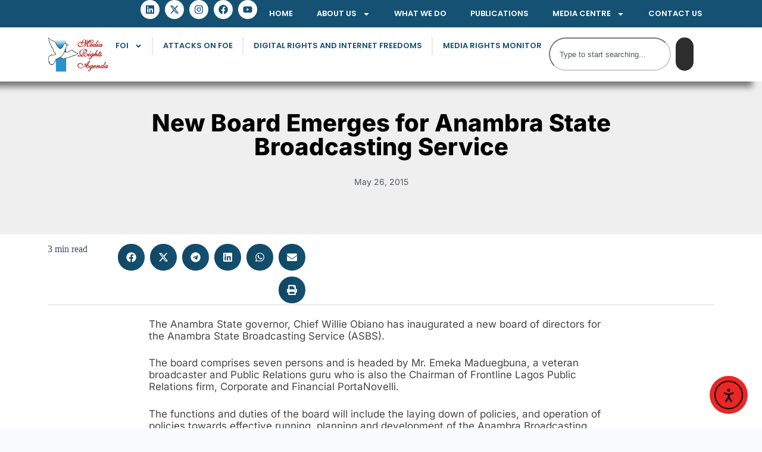

--- FILE ---
content_type: text/html; charset=UTF-8
request_url: https://mediarightsagenda.org/new-board-emerges-for-anambra-state-broadcasting-service/
body_size: 25090
content:
<!doctype html>
<html lang="en-US" prefix="og: https://ogp.me/ns#">
<head>
	
	<meta charset="UTF-8">
	<meta name="viewport" content="width=device-width, initial-scale=1, maximum-scale=5, viewport-fit=cover">
	<link rel="profile" href="https://gmpg.org/xfn/11">

		<style>img:is([sizes="auto" i], [sizes^="auto," i]) { contain-intrinsic-size: 3000px 1500px }</style>
	
<!-- Search Engine Optimization by Rank Math - https://rankmath.com/ -->
<title>New Board Emerges for Anambra State Broadcasting Service - Media Rights Agenda</title>
<meta name="description" content="The Anambra State governor, Chief Willie Obiano has inaugurated a new board of directors for the Anambra State Broadcasting Service (ASBS)."/>
<meta name="robots" content="follow, index, max-snippet:-1, max-video-preview:-1, max-image-preview:large"/>
<link rel="canonical" href="https://mediarightsagenda.org/new-board-emerges-for-anambra-state-broadcasting-service/" />
<meta property="og:locale" content="en_US" />
<meta property="og:type" content="article" />
<meta property="og:title" content="New Board Emerges for Anambra State Broadcasting Service - Media Rights Agenda" />
<meta property="og:description" content="The Anambra State governor, Chief Willie Obiano has inaugurated a new board of directors for the Anambra State Broadcasting Service (ASBS)." />
<meta property="og:url" content="https://mediarightsagenda.org/new-board-emerges-for-anambra-state-broadcasting-service/" />
<meta property="og:site_name" content="Media Rights Agenda" />
<meta property="article:publisher" content="https://www.facebook.com/mediarightsagenda" />
<meta property="article:section" content="Media Rights Monitor" />
<meta property="og:image" content="https://mediarightsagenda.org/wp-content/uploads/2025/06/MRA-Logo.jpg" />
<meta property="og:image:secure_url" content="https://mediarightsagenda.org/wp-content/uploads/2025/06/MRA-Logo.jpg" />
<meta property="og:image:width" content="1280" />
<meta property="og:image:height" content="800" />
<meta property="og:image:alt" content="Media Rights Agenda" />
<meta property="og:image:type" content="image/jpeg" />
<meta property="article:published_time" content="2015-05-26T13:23:52+00:00" />
<meta name="twitter:card" content="summary_large_image" />
<meta name="twitter:title" content="New Board Emerges for Anambra State Broadcasting Service - Media Rights Agenda" />
<meta name="twitter:description" content="The Anambra State governor, Chief Willie Obiano has inaugurated a new board of directors for the Anambra State Broadcasting Service (ASBS)." />
<meta name="twitter:site" content="@MRA_Nigeria" />
<meta name="twitter:creator" content="@MRA_Nigeria" />
<meta name="twitter:image" content="https://mediarightsagenda.org/wp-content/uploads/2025/06/MRA-Logo.jpg" />
<meta name="twitter:label1" content="Time to read" />
<meta name="twitter:data1" content="2 minutes" />
<script type="application/ld+json" class="rank-math-schema">{"@context":"https://schema.org","@graph":[{"@type":"Place","@id":"https://mediarightsagenda.org/#place","address":{"@type":"PostalAddress","streetAddress":"21 Budland Street, Off Isheri Road, By Grammar School Bus Stop","addressLocality":"Ojodu","addressRegion":"Ikeja, Lagos, Nigeria"}},{"@type":"Organization","@id":"https://mediarightsagenda.org/#organization","name":"Media Rights Agenda","url":"https://mediarightsagenda.org","sameAs":["https://www.facebook.com/mediarightsagenda","https://twitter.com/MRA_Nigeria"],"email":"info@mediarightsagenda.org","address":{"@type":"PostalAddress","streetAddress":"21 Budland Street, Off Isheri Road, By Grammar School Bus Stop","addressLocality":"Ojodu","addressRegion":"Ikeja, Lagos, Nigeria"},"logo":{"@type":"ImageObject","@id":"https://mediarightsagenda.org/#logo","url":"https://mediarightsagenda.org/wp-content/uploads/2025/06/MRA-Logo.jpg","contentUrl":"https://mediarightsagenda.org/wp-content/uploads/2025/06/MRA-Logo.jpg","caption":"Media Rights Agenda","inLanguage":"en-US","width":"1280","height":"800"},"contactPoint":[{"@type":"ContactPoint","telephone":"+234 813 875 5660","contactType":"customer support"}],"description":"Media Rights Agenda (MRA) was established in 1993 as an independent, non-partisan, not-for-profit, non-governmental organization for the purpose of promoting and protecting the right to freedom of expression, media freedom, access to information as well as digital rights and freedoms.","legalName":"Media Rights Agenda","location":{"@id":"https://mediarightsagenda.org/#place"}},{"@type":"WebSite","@id":"https://mediarightsagenda.org/#website","url":"https://mediarightsagenda.org","name":"Media Rights Agenda","alternateName":"MRA","publisher":{"@id":"https://mediarightsagenda.org/#organization"},"inLanguage":"en-US"},{"@type":"BreadcrumbList","@id":"https://mediarightsagenda.org/new-board-emerges-for-anambra-state-broadcasting-service/#breadcrumb","itemListElement":[{"@type":"ListItem","position":"1","item":{"@id":"https://mediarightsagenda.org","name":"Home"}},{"@type":"ListItem","position":"2","item":{"@id":"https://mediarightsagenda.org/category/media-rights-monitor-2/","name":"Media Rights Monitor"}},{"@type":"ListItem","position":"3","item":{"@id":"https://mediarightsagenda.org/new-board-emerges-for-anambra-state-broadcasting-service/","name":"New Board Emerges for Anambra State Broadcasting Service"}}]},{"@type":"WebPage","@id":"https://mediarightsagenda.org/new-board-emerges-for-anambra-state-broadcasting-service/#webpage","url":"https://mediarightsagenda.org/new-board-emerges-for-anambra-state-broadcasting-service/","name":"New Board Emerges for Anambra State Broadcasting Service - Media Rights Agenda","datePublished":"2015-05-26T13:23:52+00:00","dateModified":"2015-05-26T13:23:52+00:00","isPartOf":{"@id":"https://mediarightsagenda.org/#website"},"inLanguage":"en-US","breadcrumb":{"@id":"https://mediarightsagenda.org/new-board-emerges-for-anambra-state-broadcasting-service/#breadcrumb"}},{"@type":"Person","@id":"https:/0e9499077abf192f/0e9499077abf192fmediarightsagenda.org/0e9499077abf192fauthor/0e9499077abf192f","url":"https:/0e9499077abf192f/0e9499077abf192fmediarightsagenda.org/0e9499077abf192fauthor/0e9499077abf192f","image":{"@type":"ImageObject","@id":"https://secure.gravatar.com/avatar/?s=96&amp;d=mm&amp;r=g","url":"https://secure.gravatar.com/avatar/?s=96&amp;d=mm&amp;r=g","inLanguage":"en-US"},"worksFor":{"@id":"https://mediarightsagenda.org/#organization"}},{"@type":"NewsArticle","headline":"New Board Emerges for Anambra State Broadcasting Service - Media Rights Agenda","datePublished":"2015-05-26T13:23:52+00:00","dateModified":"2015-05-26T13:23:52+00:00","articleSection":"Media Rights Monitor","author":{"@id":"https:/0e9499077abf192f/0e9499077abf192fmediarightsagenda.org/0e9499077abf192fauthor/0e9499077abf192f"},"publisher":{"@id":"https://mediarightsagenda.org/#organization"},"description":"The Anambra State governor, Chief Willie Obiano has inaugurated a new board of directors for the Anambra State Broadcasting Service (ASBS).","name":"New Board Emerges for Anambra State Broadcasting Service - Media Rights Agenda","@id":"https://mediarightsagenda.org/new-board-emerges-for-anambra-state-broadcasting-service/#richSnippet","isPartOf":{"@id":"https://mediarightsagenda.org/new-board-emerges-for-anambra-state-broadcasting-service/#webpage"},"inLanguage":"en-US","mainEntityOfPage":{"@id":"https://mediarightsagenda.org/new-board-emerges-for-anambra-state-broadcasting-service/#webpage"}}]}</script>
<!-- /Rank Math WordPress SEO plugin -->

<link rel='dns-prefetch' href='//cdn.elementor.com' />
<link rel='dns-prefetch' href='//www.googletagmanager.com' />
<link rel="alternate" type="application/rss+xml" title="Media Rights Agenda &raquo; Feed" href="https://mediarightsagenda.org/feed/" />
<link rel="alternate" type="application/rss+xml" title="Media Rights Agenda &raquo; Comments Feed" href="https://mediarightsagenda.org/comments/feed/" />

<link rel='stylesheet' id='blocksy-dynamic-global-css' href='https://mediarightsagenda.org/wp-content/uploads/blocksy/css/global.css' media='all' />
<link rel='stylesheet' id='wp-block-library-css' href='https://mediarightsagenda.org/wp-includes/css/dist/block-library/style.min.css' media='all' />
<style id='global-styles-inline-css'>
:root{--wp--preset--aspect-ratio--square: 1;--wp--preset--aspect-ratio--4-3: 4/3;--wp--preset--aspect-ratio--3-4: 3/4;--wp--preset--aspect-ratio--3-2: 3/2;--wp--preset--aspect-ratio--2-3: 2/3;--wp--preset--aspect-ratio--16-9: 16/9;--wp--preset--aspect-ratio--9-16: 9/16;--wp--preset--color--black: #000000;--wp--preset--color--cyan-bluish-gray: #abb8c3;--wp--preset--color--white: #ffffff;--wp--preset--color--pale-pink: #f78da7;--wp--preset--color--vivid-red: #cf2e2e;--wp--preset--color--luminous-vivid-orange: #ff6900;--wp--preset--color--luminous-vivid-amber: #fcb900;--wp--preset--color--light-green-cyan: #7bdcb5;--wp--preset--color--vivid-green-cyan: #00d084;--wp--preset--color--pale-cyan-blue: #8ed1fc;--wp--preset--color--vivid-cyan-blue: #0693e3;--wp--preset--color--vivid-purple: #9b51e0;--wp--preset--color--palette-color-1: var(--theme-palette-color-1, #2872fa);--wp--preset--color--palette-color-2: var(--theme-palette-color-2, #1559ed);--wp--preset--color--palette-color-3: var(--theme-palette-color-3, #3A4F66);--wp--preset--color--palette-color-4: var(--theme-palette-color-4, #192a3d);--wp--preset--color--palette-color-5: var(--theme-palette-color-5, #e1e8ed);--wp--preset--color--palette-color-6: var(--theme-palette-color-6, #f2f5f7);--wp--preset--color--palette-color-7: var(--theme-palette-color-7, #FAFBFC);--wp--preset--color--palette-color-8: var(--theme-palette-color-8, #ffffff);--wp--preset--gradient--vivid-cyan-blue-to-vivid-purple: linear-gradient(135deg,rgba(6,147,227,1) 0%,rgb(155,81,224) 100%);--wp--preset--gradient--light-green-cyan-to-vivid-green-cyan: linear-gradient(135deg,rgb(122,220,180) 0%,rgb(0,208,130) 100%);--wp--preset--gradient--luminous-vivid-amber-to-luminous-vivid-orange: linear-gradient(135deg,rgba(252,185,0,1) 0%,rgba(255,105,0,1) 100%);--wp--preset--gradient--luminous-vivid-orange-to-vivid-red: linear-gradient(135deg,rgba(255,105,0,1) 0%,rgb(207,46,46) 100%);--wp--preset--gradient--very-light-gray-to-cyan-bluish-gray: linear-gradient(135deg,rgb(238,238,238) 0%,rgb(169,184,195) 100%);--wp--preset--gradient--cool-to-warm-spectrum: linear-gradient(135deg,rgb(74,234,220) 0%,rgb(151,120,209) 20%,rgb(207,42,186) 40%,rgb(238,44,130) 60%,rgb(251,105,98) 80%,rgb(254,248,76) 100%);--wp--preset--gradient--blush-light-purple: linear-gradient(135deg,rgb(255,206,236) 0%,rgb(152,150,240) 100%);--wp--preset--gradient--blush-bordeaux: linear-gradient(135deg,rgb(254,205,165) 0%,rgb(254,45,45) 50%,rgb(107,0,62) 100%);--wp--preset--gradient--luminous-dusk: linear-gradient(135deg,rgb(255,203,112) 0%,rgb(199,81,192) 50%,rgb(65,88,208) 100%);--wp--preset--gradient--pale-ocean: linear-gradient(135deg,rgb(255,245,203) 0%,rgb(182,227,212) 50%,rgb(51,167,181) 100%);--wp--preset--gradient--electric-grass: linear-gradient(135deg,rgb(202,248,128) 0%,rgb(113,206,126) 100%);--wp--preset--gradient--midnight: linear-gradient(135deg,rgb(2,3,129) 0%,rgb(40,116,252) 100%);--wp--preset--gradient--juicy-peach: linear-gradient(to right, #ffecd2 0%, #fcb69f 100%);--wp--preset--gradient--young-passion: linear-gradient(to right, #ff8177 0%, #ff867a 0%, #ff8c7f 21%, #f99185 52%, #cf556c 78%, #b12a5b 100%);--wp--preset--gradient--true-sunset: linear-gradient(to right, #fa709a 0%, #fee140 100%);--wp--preset--gradient--morpheus-den: linear-gradient(to top, #30cfd0 0%, #330867 100%);--wp--preset--gradient--plum-plate: linear-gradient(135deg, #667eea 0%, #764ba2 100%);--wp--preset--gradient--aqua-splash: linear-gradient(15deg, #13547a 0%, #80d0c7 100%);--wp--preset--gradient--love-kiss: linear-gradient(to top, #ff0844 0%, #ffb199 100%);--wp--preset--gradient--new-retrowave: linear-gradient(to top, #3b41c5 0%, #a981bb 49%, #ffc8a9 100%);--wp--preset--gradient--plum-bath: linear-gradient(to top, #cc208e 0%, #6713d2 100%);--wp--preset--gradient--high-flight: linear-gradient(to right, #0acffe 0%, #495aff 100%);--wp--preset--gradient--teen-party: linear-gradient(-225deg, #FF057C 0%, #8D0B93 50%, #321575 100%);--wp--preset--gradient--fabled-sunset: linear-gradient(-225deg, #231557 0%, #44107A 29%, #FF1361 67%, #FFF800 100%);--wp--preset--gradient--arielle-smile: radial-gradient(circle 248px at center, #16d9e3 0%, #30c7ec 47%, #46aef7 100%);--wp--preset--gradient--itmeo-branding: linear-gradient(180deg, #2af598 0%, #009efd 100%);--wp--preset--gradient--deep-blue: linear-gradient(to right, #6a11cb 0%, #2575fc 100%);--wp--preset--gradient--strong-bliss: linear-gradient(to right, #f78ca0 0%, #f9748f 19%, #fd868c 60%, #fe9a8b 100%);--wp--preset--gradient--sweet-period: linear-gradient(to top, #3f51b1 0%, #5a55ae 13%, #7b5fac 25%, #8f6aae 38%, #a86aa4 50%, #cc6b8e 62%, #f18271 75%, #f3a469 87%, #f7c978 100%);--wp--preset--gradient--purple-division: linear-gradient(to top, #7028e4 0%, #e5b2ca 100%);--wp--preset--gradient--cold-evening: linear-gradient(to top, #0c3483 0%, #a2b6df 100%, #6b8cce 100%, #a2b6df 100%);--wp--preset--gradient--mountain-rock: linear-gradient(to right, #868f96 0%, #596164 100%);--wp--preset--gradient--desert-hump: linear-gradient(to top, #c79081 0%, #dfa579 100%);--wp--preset--gradient--ethernal-constance: linear-gradient(to top, #09203f 0%, #537895 100%);--wp--preset--gradient--happy-memories: linear-gradient(-60deg, #ff5858 0%, #f09819 100%);--wp--preset--gradient--grown-early: linear-gradient(to top, #0ba360 0%, #3cba92 100%);--wp--preset--gradient--morning-salad: linear-gradient(-225deg, #B7F8DB 0%, #50A7C2 100%);--wp--preset--gradient--night-call: linear-gradient(-225deg, #AC32E4 0%, #7918F2 48%, #4801FF 100%);--wp--preset--gradient--mind-crawl: linear-gradient(-225deg, #473B7B 0%, #3584A7 51%, #30D2BE 100%);--wp--preset--gradient--angel-care: linear-gradient(-225deg, #FFE29F 0%, #FFA99F 48%, #FF719A 100%);--wp--preset--gradient--juicy-cake: linear-gradient(to top, #e14fad 0%, #f9d423 100%);--wp--preset--gradient--rich-metal: linear-gradient(to right, #d7d2cc 0%, #304352 100%);--wp--preset--gradient--mole-hall: linear-gradient(-20deg, #616161 0%, #9bc5c3 100%);--wp--preset--gradient--cloudy-knoxville: linear-gradient(120deg, #fdfbfb 0%, #ebedee 100%);--wp--preset--gradient--soft-grass: linear-gradient(to top, #c1dfc4 0%, #deecdd 100%);--wp--preset--gradient--saint-petersburg: linear-gradient(135deg, #f5f7fa 0%, #c3cfe2 100%);--wp--preset--gradient--everlasting-sky: linear-gradient(135deg, #fdfcfb 0%, #e2d1c3 100%);--wp--preset--gradient--kind-steel: linear-gradient(-20deg, #e9defa 0%, #fbfcdb 100%);--wp--preset--gradient--over-sun: linear-gradient(60deg, #abecd6 0%, #fbed96 100%);--wp--preset--gradient--premium-white: linear-gradient(to top, #d5d4d0 0%, #d5d4d0 1%, #eeeeec 31%, #efeeec 75%, #e9e9e7 100%);--wp--preset--gradient--clean-mirror: linear-gradient(45deg, #93a5cf 0%, #e4efe9 100%);--wp--preset--gradient--wild-apple: linear-gradient(to top, #d299c2 0%, #fef9d7 100%);--wp--preset--gradient--snow-again: linear-gradient(to top, #e6e9f0 0%, #eef1f5 100%);--wp--preset--gradient--confident-cloud: linear-gradient(to top, #dad4ec 0%, #dad4ec 1%, #f3e7e9 100%);--wp--preset--gradient--glass-water: linear-gradient(to top, #dfe9f3 0%, white 100%);--wp--preset--gradient--perfect-white: linear-gradient(-225deg, #E3FDF5 0%, #FFE6FA 100%);--wp--preset--font-size--small: 13px;--wp--preset--font-size--medium: 20px;--wp--preset--font-size--large: clamp(22px, 1.375rem + ((1vw - 3.2px) * 0.625), 30px);--wp--preset--font-size--x-large: clamp(30px, 1.875rem + ((1vw - 3.2px) * 1.563), 50px);--wp--preset--font-size--xx-large: clamp(45px, 2.813rem + ((1vw - 3.2px) * 2.734), 80px);--wp--preset--spacing--20: 0.44rem;--wp--preset--spacing--30: 0.67rem;--wp--preset--spacing--40: 1rem;--wp--preset--spacing--50: 1.5rem;--wp--preset--spacing--60: 2.25rem;--wp--preset--spacing--70: 3.38rem;--wp--preset--spacing--80: 5.06rem;--wp--preset--shadow--natural: 6px 6px 9px rgba(0, 0, 0, 0.2);--wp--preset--shadow--deep: 12px 12px 50px rgba(0, 0, 0, 0.4);--wp--preset--shadow--sharp: 6px 6px 0px rgba(0, 0, 0, 0.2);--wp--preset--shadow--outlined: 6px 6px 0px -3px rgba(255, 255, 255, 1), 6px 6px rgba(0, 0, 0, 1);--wp--preset--shadow--crisp: 6px 6px 0px rgba(0, 0, 0, 1);}:root { --wp--style--global--content-size: var(--theme-block-max-width);--wp--style--global--wide-size: var(--theme-block-wide-max-width); }:where(body) { margin: 0; }.wp-site-blocks > .alignleft { float: left; margin-right: 2em; }.wp-site-blocks > .alignright { float: right; margin-left: 2em; }.wp-site-blocks > .aligncenter { justify-content: center; margin-left: auto; margin-right: auto; }:where(.wp-site-blocks) > * { margin-block-start: var(--theme-content-spacing); margin-block-end: 0; }:where(.wp-site-blocks) > :first-child { margin-block-start: 0; }:where(.wp-site-blocks) > :last-child { margin-block-end: 0; }:root { --wp--style--block-gap: var(--theme-content-spacing); }:root :where(.is-layout-flow) > :first-child{margin-block-start: 0;}:root :where(.is-layout-flow) > :last-child{margin-block-end: 0;}:root :where(.is-layout-flow) > *{margin-block-start: var(--theme-content-spacing);margin-block-end: 0;}:root :where(.is-layout-constrained) > :first-child{margin-block-start: 0;}:root :where(.is-layout-constrained) > :last-child{margin-block-end: 0;}:root :where(.is-layout-constrained) > *{margin-block-start: var(--theme-content-spacing);margin-block-end: 0;}:root :where(.is-layout-flex){gap: var(--theme-content-spacing);}:root :where(.is-layout-grid){gap: var(--theme-content-spacing);}.is-layout-flow > .alignleft{float: left;margin-inline-start: 0;margin-inline-end: 2em;}.is-layout-flow > .alignright{float: right;margin-inline-start: 2em;margin-inline-end: 0;}.is-layout-flow > .aligncenter{margin-left: auto !important;margin-right: auto !important;}.is-layout-constrained > .alignleft{float: left;margin-inline-start: 0;margin-inline-end: 2em;}.is-layout-constrained > .alignright{float: right;margin-inline-start: 2em;margin-inline-end: 0;}.is-layout-constrained > .aligncenter{margin-left: auto !important;margin-right: auto !important;}.is-layout-constrained > :where(:not(.alignleft):not(.alignright):not(.alignfull)){max-width: var(--wp--style--global--content-size);margin-left: auto !important;margin-right: auto !important;}.is-layout-constrained > .alignwide{max-width: var(--wp--style--global--wide-size);}body .is-layout-flex{display: flex;}.is-layout-flex{flex-wrap: wrap;align-items: center;}.is-layout-flex > :is(*, div){margin: 0;}body .is-layout-grid{display: grid;}.is-layout-grid > :is(*, div){margin: 0;}body{padding-top: 0px;padding-right: 0px;padding-bottom: 0px;padding-left: 0px;}.has-black-color{color: var(--wp--preset--color--black) !important;}.has-cyan-bluish-gray-color{color: var(--wp--preset--color--cyan-bluish-gray) !important;}.has-white-color{color: var(--wp--preset--color--white) !important;}.has-pale-pink-color{color: var(--wp--preset--color--pale-pink) !important;}.has-vivid-red-color{color: var(--wp--preset--color--vivid-red) !important;}.has-luminous-vivid-orange-color{color: var(--wp--preset--color--luminous-vivid-orange) !important;}.has-luminous-vivid-amber-color{color: var(--wp--preset--color--luminous-vivid-amber) !important;}.has-light-green-cyan-color{color: var(--wp--preset--color--light-green-cyan) !important;}.has-vivid-green-cyan-color{color: var(--wp--preset--color--vivid-green-cyan) !important;}.has-pale-cyan-blue-color{color: var(--wp--preset--color--pale-cyan-blue) !important;}.has-vivid-cyan-blue-color{color: var(--wp--preset--color--vivid-cyan-blue) !important;}.has-vivid-purple-color{color: var(--wp--preset--color--vivid-purple) !important;}.has-palette-color-1-color{color: var(--wp--preset--color--palette-color-1) !important;}.has-palette-color-2-color{color: var(--wp--preset--color--palette-color-2) !important;}.has-palette-color-3-color{color: var(--wp--preset--color--palette-color-3) !important;}.has-palette-color-4-color{color: var(--wp--preset--color--palette-color-4) !important;}.has-palette-color-5-color{color: var(--wp--preset--color--palette-color-5) !important;}.has-palette-color-6-color{color: var(--wp--preset--color--palette-color-6) !important;}.has-palette-color-7-color{color: var(--wp--preset--color--palette-color-7) !important;}.has-palette-color-8-color{color: var(--wp--preset--color--palette-color-8) !important;}.has-black-background-color{background-color: var(--wp--preset--color--black) !important;}.has-cyan-bluish-gray-background-color{background-color: var(--wp--preset--color--cyan-bluish-gray) !important;}.has-white-background-color{background-color: var(--wp--preset--color--white) !important;}.has-pale-pink-background-color{background-color: var(--wp--preset--color--pale-pink) !important;}.has-vivid-red-background-color{background-color: var(--wp--preset--color--vivid-red) !important;}.has-luminous-vivid-orange-background-color{background-color: var(--wp--preset--color--luminous-vivid-orange) !important;}.has-luminous-vivid-amber-background-color{background-color: var(--wp--preset--color--luminous-vivid-amber) !important;}.has-light-green-cyan-background-color{background-color: var(--wp--preset--color--light-green-cyan) !important;}.has-vivid-green-cyan-background-color{background-color: var(--wp--preset--color--vivid-green-cyan) !important;}.has-pale-cyan-blue-background-color{background-color: var(--wp--preset--color--pale-cyan-blue) !important;}.has-vivid-cyan-blue-background-color{background-color: var(--wp--preset--color--vivid-cyan-blue) !important;}.has-vivid-purple-background-color{background-color: var(--wp--preset--color--vivid-purple) !important;}.has-palette-color-1-background-color{background-color: var(--wp--preset--color--palette-color-1) !important;}.has-palette-color-2-background-color{background-color: var(--wp--preset--color--palette-color-2) !important;}.has-palette-color-3-background-color{background-color: var(--wp--preset--color--palette-color-3) !important;}.has-palette-color-4-background-color{background-color: var(--wp--preset--color--palette-color-4) !important;}.has-palette-color-5-background-color{background-color: var(--wp--preset--color--palette-color-5) !important;}.has-palette-color-6-background-color{background-color: var(--wp--preset--color--palette-color-6) !important;}.has-palette-color-7-background-color{background-color: var(--wp--preset--color--palette-color-7) !important;}.has-palette-color-8-background-color{background-color: var(--wp--preset--color--palette-color-8) !important;}.has-black-border-color{border-color: var(--wp--preset--color--black) !important;}.has-cyan-bluish-gray-border-color{border-color: var(--wp--preset--color--cyan-bluish-gray) !important;}.has-white-border-color{border-color: var(--wp--preset--color--white) !important;}.has-pale-pink-border-color{border-color: var(--wp--preset--color--pale-pink) !important;}.has-vivid-red-border-color{border-color: var(--wp--preset--color--vivid-red) !important;}.has-luminous-vivid-orange-border-color{border-color: var(--wp--preset--color--luminous-vivid-orange) !important;}.has-luminous-vivid-amber-border-color{border-color: var(--wp--preset--color--luminous-vivid-amber) !important;}.has-light-green-cyan-border-color{border-color: var(--wp--preset--color--light-green-cyan) !important;}.has-vivid-green-cyan-border-color{border-color: var(--wp--preset--color--vivid-green-cyan) !important;}.has-pale-cyan-blue-border-color{border-color: var(--wp--preset--color--pale-cyan-blue) !important;}.has-vivid-cyan-blue-border-color{border-color: var(--wp--preset--color--vivid-cyan-blue) !important;}.has-vivid-purple-border-color{border-color: var(--wp--preset--color--vivid-purple) !important;}.has-palette-color-1-border-color{border-color: var(--wp--preset--color--palette-color-1) !important;}.has-palette-color-2-border-color{border-color: var(--wp--preset--color--palette-color-2) !important;}.has-palette-color-3-border-color{border-color: var(--wp--preset--color--palette-color-3) !important;}.has-palette-color-4-border-color{border-color: var(--wp--preset--color--palette-color-4) !important;}.has-palette-color-5-border-color{border-color: var(--wp--preset--color--palette-color-5) !important;}.has-palette-color-6-border-color{border-color: var(--wp--preset--color--palette-color-6) !important;}.has-palette-color-7-border-color{border-color: var(--wp--preset--color--palette-color-7) !important;}.has-palette-color-8-border-color{border-color: var(--wp--preset--color--palette-color-8) !important;}.has-vivid-cyan-blue-to-vivid-purple-gradient-background{background: var(--wp--preset--gradient--vivid-cyan-blue-to-vivid-purple) !important;}.has-light-green-cyan-to-vivid-green-cyan-gradient-background{background: var(--wp--preset--gradient--light-green-cyan-to-vivid-green-cyan) !important;}.has-luminous-vivid-amber-to-luminous-vivid-orange-gradient-background{background: var(--wp--preset--gradient--luminous-vivid-amber-to-luminous-vivid-orange) !important;}.has-luminous-vivid-orange-to-vivid-red-gradient-background{background: var(--wp--preset--gradient--luminous-vivid-orange-to-vivid-red) !important;}.has-very-light-gray-to-cyan-bluish-gray-gradient-background{background: var(--wp--preset--gradient--very-light-gray-to-cyan-bluish-gray) !important;}.has-cool-to-warm-spectrum-gradient-background{background: var(--wp--preset--gradient--cool-to-warm-spectrum) !important;}.has-blush-light-purple-gradient-background{background: var(--wp--preset--gradient--blush-light-purple) !important;}.has-blush-bordeaux-gradient-background{background: var(--wp--preset--gradient--blush-bordeaux) !important;}.has-luminous-dusk-gradient-background{background: var(--wp--preset--gradient--luminous-dusk) !important;}.has-pale-ocean-gradient-background{background: var(--wp--preset--gradient--pale-ocean) !important;}.has-electric-grass-gradient-background{background: var(--wp--preset--gradient--electric-grass) !important;}.has-midnight-gradient-background{background: var(--wp--preset--gradient--midnight) !important;}.has-juicy-peach-gradient-background{background: var(--wp--preset--gradient--juicy-peach) !important;}.has-young-passion-gradient-background{background: var(--wp--preset--gradient--young-passion) !important;}.has-true-sunset-gradient-background{background: var(--wp--preset--gradient--true-sunset) !important;}.has-morpheus-den-gradient-background{background: var(--wp--preset--gradient--morpheus-den) !important;}.has-plum-plate-gradient-background{background: var(--wp--preset--gradient--plum-plate) !important;}.has-aqua-splash-gradient-background{background: var(--wp--preset--gradient--aqua-splash) !important;}.has-love-kiss-gradient-background{background: var(--wp--preset--gradient--love-kiss) !important;}.has-new-retrowave-gradient-background{background: var(--wp--preset--gradient--new-retrowave) !important;}.has-plum-bath-gradient-background{background: var(--wp--preset--gradient--plum-bath) !important;}.has-high-flight-gradient-background{background: var(--wp--preset--gradient--high-flight) !important;}.has-teen-party-gradient-background{background: var(--wp--preset--gradient--teen-party) !important;}.has-fabled-sunset-gradient-background{background: var(--wp--preset--gradient--fabled-sunset) !important;}.has-arielle-smile-gradient-background{background: var(--wp--preset--gradient--arielle-smile) !important;}.has-itmeo-branding-gradient-background{background: var(--wp--preset--gradient--itmeo-branding) !important;}.has-deep-blue-gradient-background{background: var(--wp--preset--gradient--deep-blue) !important;}.has-strong-bliss-gradient-background{background: var(--wp--preset--gradient--strong-bliss) !important;}.has-sweet-period-gradient-background{background: var(--wp--preset--gradient--sweet-period) !important;}.has-purple-division-gradient-background{background: var(--wp--preset--gradient--purple-division) !important;}.has-cold-evening-gradient-background{background: var(--wp--preset--gradient--cold-evening) !important;}.has-mountain-rock-gradient-background{background: var(--wp--preset--gradient--mountain-rock) !important;}.has-desert-hump-gradient-background{background: var(--wp--preset--gradient--desert-hump) !important;}.has-ethernal-constance-gradient-background{background: var(--wp--preset--gradient--ethernal-constance) !important;}.has-happy-memories-gradient-background{background: var(--wp--preset--gradient--happy-memories) !important;}.has-grown-early-gradient-background{background: var(--wp--preset--gradient--grown-early) !important;}.has-morning-salad-gradient-background{background: var(--wp--preset--gradient--morning-salad) !important;}.has-night-call-gradient-background{background: var(--wp--preset--gradient--night-call) !important;}.has-mind-crawl-gradient-background{background: var(--wp--preset--gradient--mind-crawl) !important;}.has-angel-care-gradient-background{background: var(--wp--preset--gradient--angel-care) !important;}.has-juicy-cake-gradient-background{background: var(--wp--preset--gradient--juicy-cake) !important;}.has-rich-metal-gradient-background{background: var(--wp--preset--gradient--rich-metal) !important;}.has-mole-hall-gradient-background{background: var(--wp--preset--gradient--mole-hall) !important;}.has-cloudy-knoxville-gradient-background{background: var(--wp--preset--gradient--cloudy-knoxville) !important;}.has-soft-grass-gradient-background{background: var(--wp--preset--gradient--soft-grass) !important;}.has-saint-petersburg-gradient-background{background: var(--wp--preset--gradient--saint-petersburg) !important;}.has-everlasting-sky-gradient-background{background: var(--wp--preset--gradient--everlasting-sky) !important;}.has-kind-steel-gradient-background{background: var(--wp--preset--gradient--kind-steel) !important;}.has-over-sun-gradient-background{background: var(--wp--preset--gradient--over-sun) !important;}.has-premium-white-gradient-background{background: var(--wp--preset--gradient--premium-white) !important;}.has-clean-mirror-gradient-background{background: var(--wp--preset--gradient--clean-mirror) !important;}.has-wild-apple-gradient-background{background: var(--wp--preset--gradient--wild-apple) !important;}.has-snow-again-gradient-background{background: var(--wp--preset--gradient--snow-again) !important;}.has-confident-cloud-gradient-background{background: var(--wp--preset--gradient--confident-cloud) !important;}.has-glass-water-gradient-background{background: var(--wp--preset--gradient--glass-water) !important;}.has-perfect-white-gradient-background{background: var(--wp--preset--gradient--perfect-white) !important;}.has-small-font-size{font-size: var(--wp--preset--font-size--small) !important;}.has-medium-font-size{font-size: var(--wp--preset--font-size--medium) !important;}.has-large-font-size{font-size: var(--wp--preset--font-size--large) !important;}.has-x-large-font-size{font-size: var(--wp--preset--font-size--x-large) !important;}.has-xx-large-font-size{font-size: var(--wp--preset--font-size--xx-large) !important;}
:root :where(.wp-block-pullquote){font-size: clamp(0.984em, 0.984rem + ((1vw - 0.2em) * 0.645), 1.5em);line-height: 1.6;}
</style>
<link rel='stylesheet' id='ea11y-widget-fonts-css' href='https://mediarightsagenda.org/wp-content/plugins/pojo-accessibility/assets/build/fonts.css' media='all' />
<link rel='stylesheet' id='ea11y-skip-link-css' href='https://mediarightsagenda.org/wp-content/plugins/pojo-accessibility/assets/build/skip-link.css' media='all' />
<link rel='stylesheet' id='ct-main-styles-css' href='https://mediarightsagenda.org/wp-content/themes/blocksy/static/bundle/main.min.css' media='all' />
<link rel='stylesheet' id='ct-page-title-styles-css' href='https://mediarightsagenda.org/wp-content/themes/blocksy/static/bundle/page-title.min.css' media='all' />
<link rel='stylesheet' id='ct-elementor-styles-css' href='https://mediarightsagenda.org/wp-content/themes/blocksy/static/bundle/elementor-frontend.min.css' media='all' />
<link rel='stylesheet' id='elementor-frontend-css' href='https://mediarightsagenda.org/wp-content/plugins/elementor/assets/css/frontend.min.css' media='all' />
<link rel='stylesheet' id='widget-nav-menu-css' href='https://mediarightsagenda.org/wp-content/plugins/elementor-pro/assets/css/widget-nav-menu.min.css' media='all' />
<link rel='stylesheet' id='widget-social-icons-css' href='https://mediarightsagenda.org/wp-content/plugins/elementor/assets/css/widget-social-icons.min.css' media='all' />
<link rel='stylesheet' id='e-apple-webkit-css' href='https://mediarightsagenda.org/wp-content/plugins/elementor/assets/css/conditionals/apple-webkit.min.css' media='all' />
<link rel='stylesheet' id='widget-image-css' href='https://mediarightsagenda.org/wp-content/plugins/elementor/assets/css/widget-image.min.css' media='all' />
<link rel='stylesheet' id='widget-search-css' href='https://mediarightsagenda.org/wp-content/plugins/elementor-pro/assets/css/widget-search.min.css' media='all' />
<link rel='stylesheet' id='widget-heading-css' href='https://mediarightsagenda.org/wp-content/plugins/elementor/assets/css/widget-heading.min.css' media='all' />
<link rel='stylesheet' id='widget-form-css' href='https://mediarightsagenda.org/wp-content/plugins/elementor-pro/assets/css/widget-form.min.css' media='all' />
<link rel='stylesheet' id='widget-divider-css' href='https://mediarightsagenda.org/wp-content/plugins/elementor/assets/css/widget-divider.min.css' media='all' />
<link rel='stylesheet' id='widget-icon-list-css' href='https://mediarightsagenda.org/wp-content/plugins/elementor/assets/css/widget-icon-list.min.css' media='all' />
<link rel='stylesheet' id='widget-post-info-css' href='https://mediarightsagenda.org/wp-content/plugins/elementor-pro/assets/css/widget-post-info.min.css' media='all' />
<link rel='stylesheet' id='widget-share-buttons-css' href='https://mediarightsagenda.org/wp-content/plugins/elementor-pro/assets/css/widget-share-buttons.min.css' media='all' />
<link rel='stylesheet' id='widget-posts-css' href='https://mediarightsagenda.org/wp-content/plugins/elementor-pro/assets/css/widget-posts.min.css' media='all' />
<link rel='stylesheet' id='elementor-post-35534-css' href='https://mediarightsagenda.org/wp-content/uploads/elementor/css/post-35534.css' media='all' />
<link rel='stylesheet' id='wppm-el-plugin-css-css' href='https://mediarightsagenda.org/wp-content/plugins/wp-post-modules-el/assets/css/wppm-el.frontend.css' media='all' />
<link rel='stylesheet' id='elementor-post-35563-css' href='https://mediarightsagenda.org/wp-content/uploads/elementor/css/post-35563.css' media='all' />
<link rel='stylesheet' id='elementor-post-36296-css' href='https://mediarightsagenda.org/wp-content/uploads/elementor/css/post-36296.css' media='all' />
<link rel='stylesheet' id='elementor-post-35945-css' href='https://mediarightsagenda.org/wp-content/uploads/elementor/css/post-35945.css' media='all' />
<link rel='stylesheet' id='elementor-gf-local-inter-css' href='https://mediarightsagenda.org/wp-content/uploads/elementor/google-fonts/css/inter.css' media='all' />
<link rel='stylesheet' id='elementor-gf-local-poppins-css' href='https://mediarightsagenda.org/wp-content/uploads/elementor/google-fonts/css/poppins.css' media='all' />
<link rel='stylesheet' id='elementor-gf-local-roboto-css' href='https://mediarightsagenda.org/wp-content/uploads/elementor/google-fonts/css/roboto.css' media='all' />
<script src="https://mediarightsagenda.org/wp-includes/js/jquery/jquery.min.js" id="jquery-core-js"></script>
<script src="https://mediarightsagenda.org/wp-includes/js/jquery/jquery-migrate.min.js" id="jquery-migrate-js"></script>

<!-- Google tag (gtag.js) snippet added by Site Kit -->
<!-- Google Analytics snippet added by Site Kit -->
<script src="https://www.googletagmanager.com/gtag/js?id=GT-TNH48QB3" id="google_gtagjs-js" async></script>
<script id="google_gtagjs-js-after">
window.dataLayer = window.dataLayer || [];function gtag(){dataLayer.push(arguments);}
gtag("set","linker",{"domains":["mediarightsagenda.org"]});
gtag("js", new Date());
gtag("set", "developer_id.dZTNiMT", true);
gtag("config", "GT-TNH48QB3");
 window._googlesitekit = window._googlesitekit || {}; window._googlesitekit.throttledEvents = []; window._googlesitekit.gtagEvent = (name, data) => { var key = JSON.stringify( { name, data } ); if ( !! window._googlesitekit.throttledEvents[ key ] ) { return; } window._googlesitekit.throttledEvents[ key ] = true; setTimeout( () => { delete window._googlesitekit.throttledEvents[ key ]; }, 5 ); gtag( "event", name, { ...data, event_source: "site-kit" } ); };
</script>
<script id="wpstg-global-js-extra">
var wpstg = {"nonce":"9934bf3155"};
</script>
<script src="https://mediarightsagenda.org/wp-content/plugins/wp-staging-pro/assets/js/dist/wpstg-blank-loader.min.js" id="wpstg-global-js"></script>
<link rel="https://api.w.org/" href="https://mediarightsagenda.org/wp-json/" /><link rel="alternate" title="JSON" type="application/json" href="https://mediarightsagenda.org/wp-json/wp/v2/posts/6418" /><link rel="alternate" title="oEmbed (JSON)" type="application/json+oembed" href="https://mediarightsagenda.org/wp-json/oembed/1.0/embed?url=https%3A%2F%2Fmediarightsagenda.org%2Fnew-board-emerges-for-anambra-state-broadcasting-service%2F" />
<link rel="alternate" title="oEmbed (XML)" type="text/xml+oembed" href="https://mediarightsagenda.org/wp-json/oembed/1.0/embed?url=https%3A%2F%2Fmediarightsagenda.org%2Fnew-board-emerges-for-anambra-state-broadcasting-service%2F&#038;format=xml" />
<meta name="generator" content="Site Kit by Google 1.164.0" /><noscript><link rel='stylesheet' href='https://mediarightsagenda.org/wp-content/themes/blocksy/static/bundle/no-scripts.min.css' type='text/css'></noscript>
<meta name="generator" content="Elementor 3.31.1; features: e_font_icon_svg, additional_custom_breakpoints, e_element_cache; settings: css_print_method-external, google_font-enabled, font_display-swap">
			<style>
				.e-con.e-parent:nth-of-type(n+4):not(.e-lazyloaded):not(.e-no-lazyload),
				.e-con.e-parent:nth-of-type(n+4):not(.e-lazyloaded):not(.e-no-lazyload) * {
					background-image: none !important;
				}
				@media screen and (max-height: 1024px) {
					.e-con.e-parent:nth-of-type(n+3):not(.e-lazyloaded):not(.e-no-lazyload),
					.e-con.e-parent:nth-of-type(n+3):not(.e-lazyloaded):not(.e-no-lazyload) * {
						background-image: none !important;
					}
				}
				@media screen and (max-height: 640px) {
					.e-con.e-parent:nth-of-type(n+2):not(.e-lazyloaded):not(.e-no-lazyload),
					.e-con.e-parent:nth-of-type(n+2):not(.e-lazyloaded):not(.e-no-lazyload) * {
						background-image: none !important;
					}
				}
			</style>
			<link rel="icon" href="https://mediarightsagenda.org/wp-content/uploads/2025/06/cropped-MRA-Logo-32x32.jpg" sizes="32x32" />
<link rel="icon" href="https://mediarightsagenda.org/wp-content/uploads/2025/06/cropped-MRA-Logo-192x192.jpg" sizes="192x192" />
<link rel="apple-touch-icon" href="https://mediarightsagenda.org/wp-content/uploads/2025/06/cropped-MRA-Logo-180x180.jpg" />
<meta name="msapplication-TileImage" content="https://mediarightsagenda.org/wp-content/uploads/2025/06/cropped-MRA-Logo-270x270.jpg" />
	</head>


<body class="wp-singular post-template-default single single-post postid-6418 single-format-standard wp-embed-responsive wp-theme-blocksy ally-default elementor-default elementor-kit-35534 elementor-page-35945 ct-elementor-default-template" data-link="type-2" data-prefix="single_blog_post" data-footer="type-1" itemscope="itemscope" itemtype="https://schema.org/Blog">

		<script>
			const onSkipLinkClick = () => {
				const htmlElement = document.querySelector('html');

				htmlElement.style['scroll-behavior'] = 'smooth';

				setTimeout( () => htmlElement.style['scroll-behavior'] = null, 1000 );
			}
			document.addEventListener("DOMContentLoaded", () => {
				if (!document.querySelector('#content')) {
					document.querySelector('.ea11y-skip-to-content-link').remove();
				}
			});
		</script>
		<nav aria-label="Skip to content navigation">
			<a class="ea11y-skip-to-content-link"
				href="#content"
				tabindex="1"
				onclick="onSkipLinkClick()"
			>
				Skip to content
				<svg width="24" height="24" viewBox="0 0 24 24" fill="none" role="presentation">
					<path d="M18 6V12C18 12.7956 17.6839 13.5587 17.1213 14.1213C16.5587 14.6839 15.7956 15 15 15H5M5 15L9 11M5 15L9 19"
								stroke="black"
								stroke-width="1.5"
								stroke-linecap="round"
								stroke-linejoin="round"
					/>
				</svg>
			</a>
			<div class="ea11y-skip-to-content-backdrop"></div>
		</nav>

		<a class="skip-link screen-reader-text" href="#main">Skip to content</a>
<div id="main-container">
			<div data-elementor-type="header" data-elementor-id="35563" class="elementor elementor-35563 elementor-location-header" data-elementor-post-type="elementor_library">
			<div class="elementor-element elementor-element-9cc862b e-con-full e-flex e-con e-parent" data-id="9cc862b" data-element_type="container" data-settings="{&quot;background_background&quot;:&quot;classic&quot;}">
				<div class="elementor-element elementor-element-5e26662 elementor-hidden-tablet elementor-hidden-mobile elementor-nav-menu--dropdown-tablet elementor-nav-menu__text-align-aside elementor-nav-menu--toggle elementor-nav-menu--burger elementor-widget elementor-widget-nav-menu" data-id="5e26662" data-element_type="widget" data-settings="{&quot;layout&quot;:&quot;horizontal&quot;,&quot;submenu_icon&quot;:{&quot;value&quot;:&quot;&lt;svg class=\&quot;e-font-icon-svg e-fas-caret-down\&quot; viewBox=\&quot;0 0 320 512\&quot; xmlns=\&quot;http:\/\/www.w3.org\/2000\/svg\&quot;&gt;&lt;path d=\&quot;M31.3 192h257.3c17.8 0 26.7 21.5 14.1 34.1L174.1 354.8c-7.8 7.8-20.5 7.8-28.3 0L17.2 226.1C4.6 213.5 13.5 192 31.3 192z\&quot;&gt;&lt;\/path&gt;&lt;\/svg&gt;&quot;,&quot;library&quot;:&quot;fa-solid&quot;},&quot;toggle&quot;:&quot;burger&quot;}" data-widget_type="nav-menu.default">
				<div class="elementor-widget-container">
								<nav aria-label="Menu" class="elementor-nav-menu--main elementor-nav-menu__container elementor-nav-menu--layout-horizontal e--pointer-underline e--animation-fade">
				<ul id="menu-1-5e26662" class="elementor-nav-menu"><li class="menu-item menu-item-type-post_type menu-item-object-page menu-item-home menu-item-36522"><a href="https://mediarightsagenda.org/" class="elementor-item">Home</a></li>
<li class="menu-item menu-item-type-custom menu-item-object-custom menu-item-has-children menu-item-16036"><a href="#" class="elementor-item elementor-item-anchor">About us</a>
<ul class="sub-menu elementor-nav-menu--dropdown">
	<li class="menu-item menu-item-type-post_type menu-item-object-page menu-item-16100"><a href="https://mediarightsagenda.org/who-we-are/" class="elementor-sub-item">Who we are</a></li>
	<li class="menu-item menu-item-type-custom menu-item-object-custom menu-item-36565"><a href="/who-we-are/#ourteam" class="elementor-sub-item elementor-item-anchor">Our Team</a></li>
	<li class="menu-item menu-item-type-custom menu-item-object-custom menu-item-36628"><a href="#" class="elementor-sub-item elementor-item-anchor">Partners</a></li>
</ul>
</li>
<li class="menu-item menu-item-type-custom menu-item-object-custom menu-item-36605"><a href="/who-we-are/#whatwedo" class="elementor-item elementor-item-anchor">What we do</a></li>
<li class="menu-item menu-item-type-post_type menu-item-object-page menu-item-36622"><a href="https://mediarightsagenda.org/publication/" class="elementor-item">Publications</a></li>
<li class="menu-item menu-item-type-custom menu-item-object-custom menu-item-has-children menu-item-36623"><a href="#" class="elementor-item elementor-item-anchor">Media centre</a>
<ul class="sub-menu elementor-nav-menu--dropdown">
	<li class="menu-item menu-item-type-post_type menu-item-object-page menu-item-36636"><a href="https://mediarightsagenda.org/all-news/" class="elementor-sub-item">All news</a></li>
	<li class="menu-item menu-item-type-post_type menu-item-object-page menu-item-36914"><a href="https://mediarightsagenda.org/press-statements/" class="elementor-sub-item">Press Statements</a></li>
</ul>
</li>
<li class="menu-item menu-item-type-post_type menu-item-object-page menu-item-4440"><a href="https://mediarightsagenda.org/contact-us/" class="elementor-item">Contact Us</a></li>
</ul>			</nav>
					<div class="elementor-menu-toggle" role="button" tabindex="0" aria-label="Menu Toggle" aria-expanded="false">
			<svg aria-hidden="true" role="presentation" class="elementor-menu-toggle__icon--open e-font-icon-svg e-eicon-menu-bar" viewBox="0 0 1000 1000" xmlns="http://www.w3.org/2000/svg"><path d="M104 333H896C929 333 958 304 958 271S929 208 896 208H104C71 208 42 237 42 271S71 333 104 333ZM104 583H896C929 583 958 554 958 521S929 458 896 458H104C71 458 42 487 42 521S71 583 104 583ZM104 833H896C929 833 958 804 958 771S929 708 896 708H104C71 708 42 737 42 771S71 833 104 833Z"></path></svg><svg aria-hidden="true" role="presentation" class="elementor-menu-toggle__icon--close e-font-icon-svg e-eicon-close" viewBox="0 0 1000 1000" xmlns="http://www.w3.org/2000/svg"><path d="M742 167L500 408 258 167C246 154 233 150 217 150 196 150 179 158 167 167 154 179 150 196 150 212 150 229 154 242 171 254L408 500 167 742C138 771 138 800 167 829 196 858 225 858 254 829L496 587 738 829C750 842 767 846 783 846 800 846 817 842 829 829 842 817 846 804 846 783 846 767 842 750 829 737L588 500 833 258C863 229 863 200 833 171 804 137 775 137 742 167Z"></path></svg>		</div>
					<nav class="elementor-nav-menu--dropdown elementor-nav-menu__container" aria-hidden="true">
				<ul id="menu-2-5e26662" class="elementor-nav-menu"><li class="menu-item menu-item-type-post_type menu-item-object-page menu-item-home menu-item-36522"><a href="https://mediarightsagenda.org/" class="elementor-item" tabindex="-1">Home</a></li>
<li class="menu-item menu-item-type-custom menu-item-object-custom menu-item-has-children menu-item-16036"><a href="#" class="elementor-item elementor-item-anchor" tabindex="-1">About us</a>
<ul class="sub-menu elementor-nav-menu--dropdown">
	<li class="menu-item menu-item-type-post_type menu-item-object-page menu-item-16100"><a href="https://mediarightsagenda.org/who-we-are/" class="elementor-sub-item" tabindex="-1">Who we are</a></li>
	<li class="menu-item menu-item-type-custom menu-item-object-custom menu-item-36565"><a href="/who-we-are/#ourteam" class="elementor-sub-item elementor-item-anchor" tabindex="-1">Our Team</a></li>
	<li class="menu-item menu-item-type-custom menu-item-object-custom menu-item-36628"><a href="#" class="elementor-sub-item elementor-item-anchor" tabindex="-1">Partners</a></li>
</ul>
</li>
<li class="menu-item menu-item-type-custom menu-item-object-custom menu-item-36605"><a href="/who-we-are/#whatwedo" class="elementor-item elementor-item-anchor" tabindex="-1">What we do</a></li>
<li class="menu-item menu-item-type-post_type menu-item-object-page menu-item-36622"><a href="https://mediarightsagenda.org/publication/" class="elementor-item" tabindex="-1">Publications</a></li>
<li class="menu-item menu-item-type-custom menu-item-object-custom menu-item-has-children menu-item-36623"><a href="#" class="elementor-item elementor-item-anchor" tabindex="-1">Media centre</a>
<ul class="sub-menu elementor-nav-menu--dropdown">
	<li class="menu-item menu-item-type-post_type menu-item-object-page menu-item-36636"><a href="https://mediarightsagenda.org/all-news/" class="elementor-sub-item" tabindex="-1">All news</a></li>
	<li class="menu-item menu-item-type-post_type menu-item-object-page menu-item-36914"><a href="https://mediarightsagenda.org/press-statements/" class="elementor-sub-item" tabindex="-1">Press Statements</a></li>
</ul>
</li>
<li class="menu-item menu-item-type-post_type menu-item-object-page menu-item-4440"><a href="https://mediarightsagenda.org/contact-us/" class="elementor-item" tabindex="-1">Contact Us</a></li>
</ul>			</nav>
						</div>
				</div>
				<div class="elementor-element elementor-element-94a556e e-grid-align-left e-grid-align-mobile-center elementor-shape-circle elementor-grid-0 elementor-widget elementor-widget-social-icons" data-id="94a556e" data-element_type="widget" data-widget_type="social-icons.default">
				<div class="elementor-widget-container">
							<div class="elementor-social-icons-wrapper elementor-grid" role="list">
							<span class="elementor-grid-item" role="listitem">
					<a class="elementor-icon elementor-social-icon elementor-social-icon-linkedin elementor-repeater-item-7516d1b" href="https://www.linkedin.com/company/mramediarightsagenda/" target="_blank" rel="noopener noreferrer nofollow">
						<span class="elementor-screen-only">Linkedin</span>
						<svg class="e-font-icon-svg e-fab-linkedin" viewBox="0 0 448 512" xmlns="http://www.w3.org/2000/svg"><path d="M416 32H31.9C14.3 32 0 46.5 0 64.3v383.4C0 465.5 14.3 480 31.9 480H416c17.6 0 32-14.5 32-32.3V64.3c0-17.8-14.4-32.3-32-32.3zM135.4 416H69V202.2h66.5V416zm-33.2-243c-21.3 0-38.5-17.3-38.5-38.5S80.9 96 102.2 96c21.2 0 38.5 17.3 38.5 38.5 0 21.3-17.2 38.5-38.5 38.5zm282.1 243h-66.4V312c0-24.8-.5-56.7-34.5-56.7-34.6 0-39.9 27-39.9 54.9V416h-66.4V202.2h63.7v29.2h.9c8.9-16.8 30.6-34.5 62.9-34.5 67.2 0 79.7 44.3 79.7 101.9V416z"></path></svg>					</a>
				</span>
							<span class="elementor-grid-item" role="listitem">
					<a class="elementor-icon elementor-social-icon elementor-social-icon-x-twitter elementor-repeater-item-f3bf293" href="https://x.com/MRA_Nigeria" target="_blank" rel="noopener noreferrer nofollow">
						<span class="elementor-screen-only">X-twitter</span>
						<svg class="e-font-icon-svg e-fab-x-twitter" viewBox="0 0 512 512" xmlns="http://www.w3.org/2000/svg"><path d="M389.2 48h70.6L305.6 224.2 487 464H345L233.7 318.6 106.5 464H35.8L200.7 275.5 26.8 48H172.4L272.9 180.9 389.2 48zM364.4 421.8h39.1L151.1 88h-42L364.4 421.8z"></path></svg>					</a>
				</span>
							<span class="elementor-grid-item" role="listitem">
					<a class="elementor-icon elementor-social-icon elementor-social-icon-instagram elementor-repeater-item-e3e8381" href="https://www.instagram.com/mediarightsagenda/" target="_blank" rel="noopener noreferrer nofollow">
						<span class="elementor-screen-only">Instagram</span>
						<svg class="e-font-icon-svg e-fab-instagram" viewBox="0 0 448 512" xmlns="http://www.w3.org/2000/svg"><path d="M224.1 141c-63.6 0-114.9 51.3-114.9 114.9s51.3 114.9 114.9 114.9S339 319.5 339 255.9 287.7 141 224.1 141zm0 189.6c-41.1 0-74.7-33.5-74.7-74.7s33.5-74.7 74.7-74.7 74.7 33.5 74.7 74.7-33.6 74.7-74.7 74.7zm146.4-194.3c0 14.9-12 26.8-26.8 26.8-14.9 0-26.8-12-26.8-26.8s12-26.8 26.8-26.8 26.8 12 26.8 26.8zm76.1 27.2c-1.7-35.9-9.9-67.7-36.2-93.9-26.2-26.2-58-34.4-93.9-36.2-37-2.1-147.9-2.1-184.9 0-35.8 1.7-67.6 9.9-93.9 36.1s-34.4 58-36.2 93.9c-2.1 37-2.1 147.9 0 184.9 1.7 35.9 9.9 67.7 36.2 93.9s58 34.4 93.9 36.2c37 2.1 147.9 2.1 184.9 0 35.9-1.7 67.7-9.9 93.9-36.2 26.2-26.2 34.4-58 36.2-93.9 2.1-37 2.1-147.8 0-184.8zM398.8 388c-7.8 19.6-22.9 34.7-42.6 42.6-29.5 11.7-99.5 9-132.1 9s-102.7 2.6-132.1-9c-19.6-7.8-34.7-22.9-42.6-42.6-11.7-29.5-9-99.5-9-132.1s-2.6-102.7 9-132.1c7.8-19.6 22.9-34.7 42.6-42.6 29.5-11.7 99.5-9 132.1-9s102.7-2.6 132.1 9c19.6 7.8 34.7 22.9 42.6 42.6 11.7 29.5 9 99.5 9 132.1s2.7 102.7-9 132.1z"></path></svg>					</a>
				</span>
							<span class="elementor-grid-item" role="listitem">
					<a class="elementor-icon elementor-social-icon elementor-social-icon-facebook elementor-repeater-item-d3a5b85" href="https://web.facebook.com/mediarightsagenda" target="_blank" rel="noopener noreferrer nofollow">
						<span class="elementor-screen-only">Facebook</span>
						<svg class="e-font-icon-svg e-fab-facebook" viewBox="0 0 512 512" xmlns="http://www.w3.org/2000/svg"><path d="M504 256C504 119 393 8 256 8S8 119 8 256c0 123.78 90.69 226.38 209.25 245V327.69h-63V256h63v-54.64c0-62.15 37-96.48 93.67-96.48 27.14 0 55.52 4.84 55.52 4.84v61h-31.28c-30.8 0-40.41 19.12-40.41 38.73V256h68.78l-11 71.69h-57.78V501C413.31 482.38 504 379.78 504 256z"></path></svg>					</a>
				</span>
							<span class="elementor-grid-item" role="listitem">
					<a class="elementor-icon elementor-social-icon elementor-social-icon-youtube elementor-repeater-item-cfcae05" href="https://www.youtube.com/@mranigeria" target="_blank" rel="noopener noreferrer nofollow">
						<span class="elementor-screen-only">Youtube</span>
						<svg class="e-font-icon-svg e-fab-youtube" viewBox="0 0 576 512" xmlns="http://www.w3.org/2000/svg"><path d="M549.655 124.083c-6.281-23.65-24.787-42.276-48.284-48.597C458.781 64 288 64 288 64S117.22 64 74.629 75.486c-23.497 6.322-42.003 24.947-48.284 48.597-11.412 42.867-11.412 132.305-11.412 132.305s0 89.438 11.412 132.305c6.281 23.65 24.787 41.5 48.284 47.821C117.22 448 288 448 288 448s170.78 0 213.371-11.486c23.497-6.321 42.003-24.171 48.284-47.821 11.412-42.867 11.412-132.305 11.412-132.305s0-89.438-11.412-132.305zm-317.51 213.508V175.185l142.739 81.205-142.739 81.201z"></path></svg>					</a>
				</span>
					</div>
						</div>
				</div>
				</div>
		<div class="elementor-element elementor-element-24ee969 e-con-full e-flex e-con e-parent" data-id="24ee969" data-element_type="container" data-settings="{&quot;background_background&quot;:&quot;classic&quot;}">
		<div class="elementor-element elementor-element-c705c9a e-con-full e-flex e-con e-child" data-id="c705c9a" data-element_type="container">
				<div class="elementor-element elementor-element-6edf3c0 elementor-widget elementor-widget-image" data-id="6edf3c0" data-element_type="widget" data-widget_type="image.default">
				<div class="elementor-widget-container">
																<a href="https://mediarightsagenda.org">
							<img fetchpriority="high" width="768" height="444" src="https://mediarightsagenda.org/wp-content/uploads/2025/05/Backgroundless-MRA-Logo-1-768x444.png" class="attachment-medium_large size-medium_large wp-image-35570" alt="" srcset="https://mediarightsagenda.org/wp-content/uploads/2025/05/Backgroundless-MRA-Logo-1-768x444.png 768w, https://mediarightsagenda.org/wp-content/uploads/2025/05/Backgroundless-MRA-Logo-1-300x173.png 300w, https://mediarightsagenda.org/wp-content/uploads/2025/05/Backgroundless-MRA-Logo-1-1536x887.png 1536w, https://mediarightsagenda.org/wp-content/uploads/2025/05/Backgroundless-MRA-Logo-1.png 1920w" sizes="(max-width: 768px) 100vw, 768px" />								</a>
															</div>
				</div>
				</div>
		<div class="elementor-element elementor-element-65b7fa0 e-con-full e-flex e-con e-child" data-id="65b7fa0" data-element_type="container">
				<div class="elementor-element elementor-element-4921b2f elementor-nav-menu__align-start elementor-nav-menu--dropdown-tablet elementor-nav-menu__text-align-aside elementor-nav-menu--toggle elementor-nav-menu--burger elementor-widget elementor-widget-nav-menu" data-id="4921b2f" data-element_type="widget" data-settings="{&quot;submenu_icon&quot;:{&quot;value&quot;:&quot;&lt;svg class=\&quot;e-font-icon-svg e-fas-angle-down\&quot; viewBox=\&quot;0 0 320 512\&quot; xmlns=\&quot;http:\/\/www.w3.org\/2000\/svg\&quot;&gt;&lt;path d=\&quot;M143 352.3L7 216.3c-9.4-9.4-9.4-24.6 0-33.9l22.6-22.6c9.4-9.4 24.6-9.4 33.9 0l96.4 96.4 96.4-96.4c9.4-9.4 24.6-9.4 33.9 0l22.6 22.6c9.4 9.4 9.4 24.6 0 33.9l-136 136c-9.2 9.4-24.4 9.4-33.8 0z\&quot;&gt;&lt;\/path&gt;&lt;\/svg&gt;&quot;,&quot;library&quot;:&quot;fa-solid&quot;},&quot;layout&quot;:&quot;horizontal&quot;,&quot;toggle&quot;:&quot;burger&quot;}" data-widget_type="nav-menu.default">
				<div class="elementor-widget-container">
								<nav aria-label="Menu" class="elementor-nav-menu--main elementor-nav-menu__container elementor-nav-menu--layout-horizontal e--pointer-underline e--animation-fade">
				<ul id="menu-1-4921b2f" class="elementor-nav-menu"><li class="menu-item menu-item-type-custom menu-item-object-custom menu-item-has-children menu-item-16021"><a href="#" class="elementor-item elementor-item-anchor">FOI</a>
<ul class="sub-menu elementor-nav-menu--dropdown">
	<li class="menu-item menu-item-type-post_type menu-item-object-page menu-item-16061"><a href="https://mediarightsagenda.org/foi-act/" class="elementor-sub-item">FOI Act</a></li>
	<li class="menu-item menu-item-type-post_type menu-item-object-page menu-item-16062"><a href="https://mediarightsagenda.org/foi-app/" class="elementor-sub-item">FOI APP</a></li>
	<li class="menu-item menu-item-type-post_type menu-item-object-post menu-item-16063"><a href="https://mediarightsagenda.org/sample-freedom-of-information-request-letter/" class="elementor-sub-item">Sample FOI Request</a></li>
</ul>
</li>
<li class="menu-item menu-item-type-post_type menu-item-object-page menu-item-36841"><a href="https://mediarightsagenda.org/attacks-on-foe/" class="elementor-item">Attacks On FoE</a></li>
<li class="menu-item menu-item-type-post_type menu-item-object-page menu-item-36847"><a href="https://mediarightsagenda.org/digital-rights-and-internet-freedoms/" class="elementor-item">Digital Rights and Internet Freedoms</a></li>
<li class="menu-item menu-item-type-post_type menu-item-object-page menu-item-36853"><a href="https://mediarightsagenda.org/media-rights-monitor/" class="elementor-item">Media Rights Monitor</a></li>
</ul>			</nav>
					<div class="elementor-menu-toggle" role="button" tabindex="0" aria-label="Menu Toggle" aria-expanded="false">
			<svg aria-hidden="true" role="presentation" class="elementor-menu-toggle__icon--open e-font-icon-svg e-eicon-menu-bar" viewBox="0 0 1000 1000" xmlns="http://www.w3.org/2000/svg"><path d="M104 333H896C929 333 958 304 958 271S929 208 896 208H104C71 208 42 237 42 271S71 333 104 333ZM104 583H896C929 583 958 554 958 521S929 458 896 458H104C71 458 42 487 42 521S71 583 104 583ZM104 833H896C929 833 958 804 958 771S929 708 896 708H104C71 708 42 737 42 771S71 833 104 833Z"></path></svg><svg aria-hidden="true" role="presentation" class="elementor-menu-toggle__icon--close e-font-icon-svg e-eicon-close" viewBox="0 0 1000 1000" xmlns="http://www.w3.org/2000/svg"><path d="M742 167L500 408 258 167C246 154 233 150 217 150 196 150 179 158 167 167 154 179 150 196 150 212 150 229 154 242 171 254L408 500 167 742C138 771 138 800 167 829 196 858 225 858 254 829L496 587 738 829C750 842 767 846 783 846 800 846 817 842 829 829 842 817 846 804 846 783 846 767 842 750 829 737L588 500 833 258C863 229 863 200 833 171 804 137 775 137 742 167Z"></path></svg>		</div>
					<nav class="elementor-nav-menu--dropdown elementor-nav-menu__container" aria-hidden="true">
				<ul id="menu-2-4921b2f" class="elementor-nav-menu"><li class="menu-item menu-item-type-custom menu-item-object-custom menu-item-has-children menu-item-16021"><a href="#" class="elementor-item elementor-item-anchor" tabindex="-1">FOI</a>
<ul class="sub-menu elementor-nav-menu--dropdown">
	<li class="menu-item menu-item-type-post_type menu-item-object-page menu-item-16061"><a href="https://mediarightsagenda.org/foi-act/" class="elementor-sub-item" tabindex="-1">FOI Act</a></li>
	<li class="menu-item menu-item-type-post_type menu-item-object-page menu-item-16062"><a href="https://mediarightsagenda.org/foi-app/" class="elementor-sub-item" tabindex="-1">FOI APP</a></li>
	<li class="menu-item menu-item-type-post_type menu-item-object-post menu-item-16063"><a href="https://mediarightsagenda.org/sample-freedom-of-information-request-letter/" class="elementor-sub-item" tabindex="-1">Sample FOI Request</a></li>
</ul>
</li>
<li class="menu-item menu-item-type-post_type menu-item-object-page menu-item-36841"><a href="https://mediarightsagenda.org/attacks-on-foe/" class="elementor-item" tabindex="-1">Attacks On FoE</a></li>
<li class="menu-item menu-item-type-post_type menu-item-object-page menu-item-36847"><a href="https://mediarightsagenda.org/digital-rights-and-internet-freedoms/" class="elementor-item" tabindex="-1">Digital Rights and Internet Freedoms</a></li>
<li class="menu-item menu-item-type-post_type menu-item-object-page menu-item-36853"><a href="https://mediarightsagenda.org/media-rights-monitor/" class="elementor-item" tabindex="-1">Media Rights Monitor</a></li>
</ul>			</nav>
						</div>
				</div>
				<div class="elementor-element elementor-element-d5c7138 elementor-widget__width-initial elementor-widget elementor-widget-search" data-id="d5c7138" data-element_type="widget" data-settings="{&quot;submit_trigger&quot;:&quot;click_submit&quot;,&quot;pagination_type_options&quot;:&quot;none&quot;}" data-widget_type="search.default">
				<div class="elementor-widget-container">
							<search class="e-search hidden" role="search">
			<form class="e-search-form" action="https://mediarightsagenda.org" method="get">

				
				<label class="e-search-label" for="search-d5c7138">
					<span class="elementor-screen-only">
						Search					</span>
									</label>

				<div class="e-search-input-wrapper">
					<input id="search-d5c7138" placeholder="Type to start searching..." class="e-search-input" type="search" name="s" value="" autocomplete="off" role="combobox" aria-autocomplete="list" aria-expanded="false" aria-controls="results-d5c7138" aria-haspopup="listbox">
					<svg aria-hidden="true" class="e-font-icon-svg e-fas-times" viewBox="0 0 352 512" xmlns="http://www.w3.org/2000/svg"><path d="M242.72 256l100.07-100.07c12.28-12.28 12.28-32.19 0-44.48l-22.24-22.24c-12.28-12.28-32.19-12.28-44.48 0L176 189.28 75.93 89.21c-12.28-12.28-32.19-12.28-44.48 0L9.21 111.45c-12.28 12.28-12.28 32.19 0 44.48L109.28 256 9.21 356.07c-12.28 12.28-12.28 32.19 0 44.48l22.24 22.24c12.28 12.28 32.2 12.28 44.48 0L176 322.72l100.07 100.07c12.28 12.28 32.2 12.28 44.48 0l22.24-22.24c12.28-12.28 12.28-32.19 0-44.48L242.72 256z"></path></svg>										<output id="results-d5c7138" class="e-search-results-container hide-loader" aria-live="polite" aria-atomic="true" aria-label="Results for search" tabindex="0">
						<div class="e-search-results"></div>
											</output>
									</div>
				
				
				<button class="e-search-submit  " type="submit" aria-label="Search">
					<svg aria-hidden="true" class="e-font-icon-svg e-fas-search" viewBox="0 0 512 512" xmlns="http://www.w3.org/2000/svg"><path d="M505 442.7L405.3 343c-4.5-4.5-10.6-7-17-7H372c27.6-35.3 44-79.7 44-128C416 93.1 322.9 0 208 0S0 93.1 0 208s93.1 208 208 208c48.3 0 92.7-16.4 128-44v16.3c0 6.4 2.5 12.5 7 17l99.7 99.7c9.4 9.4 24.6 9.4 33.9 0l28.3-28.3c9.4-9.4 9.4-24.6.1-34zM208 336c-70.7 0-128-57.2-128-128 0-70.7 57.2-128 128-128 70.7 0 128 57.2 128 128 0 70.7-57.2 128-128 128z"></path></svg>
									</button>
				<input type="hidden" name="e_search_props" value="d5c7138-35563">
			</form>
		</search>
						</div>
				</div>
				</div>
				</div>
				</div>
		
	<main id="main" class="site-main hfeed" itemscope="itemscope" itemtype="https://schema.org/CreativeWork">

				<div data-elementor-type="single-post" data-elementor-id="35945" class="elementor elementor-35945 elementor-location-single post-6418 post type-post status-publish format-standard has-post-thumbnail hentry category-media-rights-monitor-2" data-elementor-post-type="elementor_library">
					<section class="elementor-section elementor-top-section elementor-element elementor-element-3b20068 ct-section-stretched elementor-section-boxed elementor-section-height-default elementor-section-height-default" data-id="3b20068" data-element_type="section" data-settings="{&quot;background_background&quot;:&quot;classic&quot;}">
						<div class="elementor-container elementor-column-gap-default">
					<div class="elementor-column elementor-col-100 elementor-top-column elementor-element elementor-element-542aa087" data-id="542aa087" data-element_type="column">
			<div class="elementor-widget-wrap elementor-element-populated">
						<div class="elementor-element elementor-element-575216d7 elementor-widget__width-initial elementor-widget-tablet__width-initial elementor-widget elementor-widget-theme-post-title elementor-page-title elementor-widget-heading" data-id="575216d7" data-element_type="widget" data-widget_type="theme-post-title.default">
				<div class="elementor-widget-container">
					<h1 class="elementor-heading-title elementor-size-default">New Board Emerges for Anambra State Broadcasting Service</h1>				</div>
				</div>
				<div class="elementor-element elementor-element-69c37453 elementor-align-center elementor-widget elementor-widget-post-info" data-id="69c37453" data-element_type="widget" data-widget_type="post-info.default">
				<div class="elementor-widget-container">
							<ul class="elementor-inline-items elementor-icon-list-items elementor-post-info">
								<li class="elementor-icon-list-item elementor-repeater-item-76d6386 elementor-inline-item" itemprop="datePublished">
						<a href="https://mediarightsagenda.org/2015/05/26/">
														<span class="elementor-icon-list-text elementor-post-info__item elementor-post-info__item--type-date">
										<time>May 26, 2015</time>					</span>
									</a>
				</li>
				</ul>
						</div>
				</div>
					</div>
		</div>
					</div>
		</section>
		<div class="elementor-element elementor-element-5bf2847 e-con-full e-flex e-con e-parent" data-id="5bf2847" data-element_type="container" data-settings="{&quot;background_background&quot;:&quot;classic&quot;}">
		<div class="elementor-element elementor-element-82f5a5c e-con-full e-flex e-con e-child" data-id="82f5a5c" data-element_type="container">
				<div class="elementor-element elementor-element-b867610 elementor-widget elementor-widget-html" data-id="b867610" data-element_type="widget" data-widget_type="html.default">
				<div class="elementor-widget-container">
					<span class="reading-time">3 min read</span>				</div>
				</div>
				<div class="elementor-element elementor-element-258ba44 elementor-share-buttons--view-icon elementor-share-buttons--shape-circle elementor-share-buttons--align-right elementor-share-buttons--color-custom elementor-widget__width-initial elementor-grid-mobile-0 elementor-share-buttons-mobile--align-center elementor-share-buttons--skin-gradient elementor-grid-0 elementor-widget elementor-widget-share-buttons" data-id="258ba44" data-element_type="widget" data-widget_type="share-buttons.default">
				<div class="elementor-widget-container">
							<div class="elementor-grid" role="list">
								<div class="elementor-grid-item" role="listitem">
						<div class="elementor-share-btn elementor-share-btn_facebook" role="button" tabindex="0" aria-label="Share on facebook">
															<span class="elementor-share-btn__icon">
								<svg class="e-font-icon-svg e-fab-facebook" viewBox="0 0 512 512" xmlns="http://www.w3.org/2000/svg"><path d="M504 256C504 119 393 8 256 8S8 119 8 256c0 123.78 90.69 226.38 209.25 245V327.69h-63V256h63v-54.64c0-62.15 37-96.48 93.67-96.48 27.14 0 55.52 4.84 55.52 4.84v61h-31.28c-30.8 0-40.41 19.12-40.41 38.73V256h68.78l-11 71.69h-57.78V501C413.31 482.38 504 379.78 504 256z"></path></svg>							</span>
																				</div>
					</div>
									<div class="elementor-grid-item" role="listitem">
						<div class="elementor-share-btn elementor-share-btn_x-twitter" role="button" tabindex="0" aria-label="Share on x-twitter">
															<span class="elementor-share-btn__icon">
								<svg class="e-font-icon-svg e-fab-x-twitter" viewBox="0 0 512 512" xmlns="http://www.w3.org/2000/svg"><path d="M389.2 48h70.6L305.6 224.2 487 464H345L233.7 318.6 106.5 464H35.8L200.7 275.5 26.8 48H172.4L272.9 180.9 389.2 48zM364.4 421.8h39.1L151.1 88h-42L364.4 421.8z"></path></svg>							</span>
																				</div>
					</div>
									<div class="elementor-grid-item" role="listitem">
						<div class="elementor-share-btn elementor-share-btn_telegram" role="button" tabindex="0" aria-label="Share on telegram">
															<span class="elementor-share-btn__icon">
								<svg class="e-font-icon-svg e-fab-telegram" viewBox="0 0 496 512" xmlns="http://www.w3.org/2000/svg"><path d="M248 8C111 8 0 119 0 256s111 248 248 248 248-111 248-248S385 8 248 8zm121.8 169.9l-40.7 191.8c-3 13.6-11.1 16.9-22.4 10.5l-62-45.7-29.9 28.8c-3.3 3.3-6.1 6.1-12.5 6.1l4.4-63.1 114.9-103.8c5-4.4-1.1-6.9-7.7-2.5l-142 89.4-61.2-19.1c-13.3-4.2-13.6-13.3 2.8-19.7l239.1-92.2c11.1-4 20.8 2.7 17.2 19.5z"></path></svg>							</span>
																				</div>
					</div>
									<div class="elementor-grid-item" role="listitem">
						<div class="elementor-share-btn elementor-share-btn_linkedin" role="button" tabindex="0" aria-label="Share on linkedin">
															<span class="elementor-share-btn__icon">
								<svg class="e-font-icon-svg e-fab-linkedin" viewBox="0 0 448 512" xmlns="http://www.w3.org/2000/svg"><path d="M416 32H31.9C14.3 32 0 46.5 0 64.3v383.4C0 465.5 14.3 480 31.9 480H416c17.6 0 32-14.5 32-32.3V64.3c0-17.8-14.4-32.3-32-32.3zM135.4 416H69V202.2h66.5V416zm-33.2-243c-21.3 0-38.5-17.3-38.5-38.5S80.9 96 102.2 96c21.2 0 38.5 17.3 38.5 38.5 0 21.3-17.2 38.5-38.5 38.5zm282.1 243h-66.4V312c0-24.8-.5-56.7-34.5-56.7-34.6 0-39.9 27-39.9 54.9V416h-66.4V202.2h63.7v29.2h.9c8.9-16.8 30.6-34.5 62.9-34.5 67.2 0 79.7 44.3 79.7 101.9V416z"></path></svg>							</span>
																				</div>
					</div>
									<div class="elementor-grid-item" role="listitem">
						<div class="elementor-share-btn elementor-share-btn_whatsapp" role="button" tabindex="0" aria-label="Share on whatsapp">
															<span class="elementor-share-btn__icon">
								<svg class="e-font-icon-svg e-fab-whatsapp" viewBox="0 0 448 512" xmlns="http://www.w3.org/2000/svg"><path d="M380.9 97.1C339 55.1 283.2 32 223.9 32c-122.4 0-222 99.6-222 222 0 39.1 10.2 77.3 29.6 111L0 480l117.7-30.9c32.4 17.7 68.9 27 106.1 27h.1c122.3 0 224.1-99.6 224.1-222 0-59.3-25.2-115-67.1-157zm-157 341.6c-33.2 0-65.7-8.9-94-25.7l-6.7-4-69.8 18.3L72 359.2l-4.4-7c-18.5-29.4-28.2-63.3-28.2-98.2 0-101.7 82.8-184.5 184.6-184.5 49.3 0 95.6 19.2 130.4 54.1 34.8 34.9 56.2 81.2 56.1 130.5 0 101.8-84.9 184.6-186.6 184.6zm101.2-138.2c-5.5-2.8-32.8-16.2-37.9-18-5.1-1.9-8.8-2.8-12.5 2.8-3.7 5.6-14.3 18-17.6 21.8-3.2 3.7-6.5 4.2-12 1.4-32.6-16.3-54-29.1-75.5-66-5.7-9.8 5.7-9.1 16.3-30.3 1.8-3.7.9-6.9-.5-9.7-1.4-2.8-12.5-30.1-17.1-41.2-4.5-10.8-9.1-9.3-12.5-9.5-3.2-.2-6.9-.2-10.6-.2-3.7 0-9.7 1.4-14.8 6.9-5.1 5.6-19.4 19-19.4 46.3 0 27.3 19.9 53.7 22.6 57.4 2.8 3.7 39.1 59.7 94.8 83.8 35.2 15.2 49 16.5 66.6 13.9 10.7-1.6 32.8-13.4 37.4-26.4 4.6-13 4.6-24.1 3.2-26.4-1.3-2.5-5-3.9-10.5-6.6z"></path></svg>							</span>
																				</div>
					</div>
									<div class="elementor-grid-item" role="listitem">
						<div class="elementor-share-btn elementor-share-btn_email" role="button" tabindex="0" aria-label="Share on email">
															<span class="elementor-share-btn__icon">
								<svg class="e-font-icon-svg e-fas-envelope" viewBox="0 0 512 512" xmlns="http://www.w3.org/2000/svg"><path d="M502.3 190.8c3.9-3.1 9.7-.2 9.7 4.7V400c0 26.5-21.5 48-48 48H48c-26.5 0-48-21.5-48-48V195.6c0-5 5.7-7.8 9.7-4.7 22.4 17.4 52.1 39.5 154.1 113.6 21.1 15.4 56.7 47.8 92.2 47.6 35.7.3 72-32.8 92.3-47.6 102-74.1 131.6-96.3 154-113.7zM256 320c23.2.4 56.6-29.2 73.4-41.4 132.7-96.3 142.8-104.7 173.4-128.7 5.8-4.5 9.2-11.5 9.2-18.9v-19c0-26.5-21.5-48-48-48H48C21.5 64 0 85.5 0 112v19c0 7.4 3.4 14.3 9.2 18.9 30.6 23.9 40.7 32.4 173.4 128.7 16.8 12.2 50.2 41.8 73.4 41.4z"></path></svg>							</span>
																				</div>
					</div>
									<div class="elementor-grid-item" role="listitem">
						<div class="elementor-share-btn elementor-share-btn_print" role="button" tabindex="0" aria-label="Share on print">
															<span class="elementor-share-btn__icon">
								<svg class="e-font-icon-svg e-fas-print" viewBox="0 0 512 512" xmlns="http://www.w3.org/2000/svg"><path d="M448 192V77.25c0-8.49-3.37-16.62-9.37-22.63L393.37 9.37c-6-6-14.14-9.37-22.63-9.37H96C78.33 0 64 14.33 64 32v160c-35.35 0-64 28.65-64 64v112c0 8.84 7.16 16 16 16h48v96c0 17.67 14.33 32 32 32h320c17.67 0 32-14.33 32-32v-96h48c8.84 0 16-7.16 16-16V256c0-35.35-28.65-64-64-64zm-64 256H128v-96h256v96zm0-224H128V64h192v48c0 8.84 7.16 16 16 16h48v96zm48 72c-13.25 0-24-10.75-24-24 0-13.26 10.75-24 24-24s24 10.74 24 24c0 13.25-10.75 24-24 24z"></path></svg>							</span>
																				</div>
					</div>
						</div>
						</div>
				</div>
				</div>
				<div class="elementor-element elementor-element-09ae605 elementor-widget-divider--view-line elementor-widget elementor-widget-divider" data-id="09ae605" data-element_type="widget" data-widget_type="divider.default">
				<div class="elementor-widget-container">
							<div class="elementor-divider">
			<span class="elementor-divider-separator">
						</span>
		</div>
						</div>
				</div>
				</div>
				<section class="elementor-section elementor-top-section elementor-element elementor-element-2142e8ec ct-section-stretched elementor-section-boxed elementor-section-height-default elementor-section-height-default" data-id="2142e8ec" data-element_type="section" data-settings="{&quot;background_background&quot;:&quot;classic&quot;}">
						<div class="elementor-container elementor-column-gap-default">
					<div class="elementor-column elementor-col-100 elementor-top-column elementor-element elementor-element-17e1d459" data-id="17e1d459" data-element_type="column">
			<div class="elementor-widget-wrap elementor-element-populated">
						<section class="elementor-section elementor-inner-section elementor-element elementor-element-61e2b24 elementor-section-boxed elementor-section-height-default elementor-section-height-default" data-id="61e2b24" data-element_type="section">
						<div class="elementor-container elementor-column-gap-default">
					<div class="elementor-column elementor-col-100 elementor-inner-column elementor-element elementor-element-e21dc61" data-id="e21dc61" data-element_type="column">
			<div class="elementor-widget-wrap elementor-element-populated">
						<div class="elementor-element elementor-element-16b4d2a elementor-widget elementor-widget-theme-post-content" data-id="16b4d2a" data-element_type="widget" data-widget_type="theme-post-content.default">
				<div class="elementor-widget-container">
					<p>The Anambra State governor, Chief Willie Obiano has inaugurated a new board of directors for the Anambra State Broadcasting Service (ASBS).</p>
<p>The board comprises seven persons and is headed by Mr. Emeka Maduegbuna, a veteran broadcaster and Public Relations guru who is also the Chairman of Frontline Lagos Public Relations firm, Corporate and Financial PortaNovelli.</p>
<p>The functions and duties of the board will include the laying down of policies, and operation of policies towards effective running, planning and development of the Anambra Broadcasting Service which marked its 30<sup>th</sup> anniversary with a public lecture on March 4, 2015.</p>
<p>The board will also be responsible for the management of all the business, to keep and preserve all the property of the service and exercise all the functions of the service under section 5 of the law which established the broadcasting service.</p>
<p>During the inauguration ceremony at Governor’s Lodge, Amawbia, Governor Obiano implored members of the board to improve the standards of the broadcasting houses so as to make it high enough to compete with that of CNN “I challenge you to strive for CNN standard. I want you to improve ABS. I want ABS to be like CNN. I don’t want to compare ABS to any other local broadcasting house,” the governor enthused.</p>
<p>The governor commended members of the board for their individual achievements and successes in various walks of life which served as qualifications for their appointment to serve the state. Governor Obiano acknowledged the head of the board, Mr. Maduegbuna for his long standing achievements in the media industry which have stood him out over the years.</p>
<p>In his address to the members of the board, the Governor mentioned that he had invested a sum of N1.5 billion in the course of his administration in a bid to revive the broadcasting sector of the state that had been neglected in previous administrations. He made a declaration, saying “The equipment we have on the ground now gives us a great advantage. So, I want ABS to be in the front row in terms of content, in terms of reach and in terms of programming. I want ABS to be the most watched TV station in the South East,”</p>
<p>Governor Obiano also expressed his hope that individual and collective commitments of the newly inaugurated board members and the resurgent broadcasting group would soon find a comfortable footing in the marketplace.</p>
<p>Mr. Maduegbuna who spoke on behalf of other members of the Board said “I think we have a date with history with regards to revamping and repositioning ABS. Ours is to make that dream come true and I believe that we will get down to work . We will not disappoint you,” Mr. Maduegbuna assured the Governor that they were fully aware of the level of confidence which their appointment onto the board had imposed on them and that they would do their utmost best to deliver on the expectations of Ndi Anambra.</p>
				</div>
				</div>
					</div>
		</div>
					</div>
		</section>
					</div>
		</div>
					</div>
		</section>
		<div class="elementor-element elementor-element-72da19d e-flex e-con-boxed e-con e-parent" data-id="72da19d" data-element_type="container">
					<div class="e-con-inner">
				<div class="elementor-element elementor-element-8298964 elementor-widget elementor-widget-heading" data-id="8298964" data-element_type="widget" data-widget_type="heading.default">
				<div class="elementor-widget-container">
					<h2 class="elementor-heading-title elementor-size-default">Related articles</h2>				</div>
				</div>
				<div class="elementor-element elementor-element-c305926 elementor-grid-4 elementor-grid-tablet-2 elementor-grid-mobile-1 elementor-posts--thumbnail-top elementor-widget elementor-widget-posts" data-id="c305926" data-element_type="widget" data-settings="{&quot;classic_columns&quot;:&quot;4&quot;,&quot;classic_columns_tablet&quot;:&quot;2&quot;,&quot;classic_columns_mobile&quot;:&quot;1&quot;,&quot;classic_row_gap&quot;:{&quot;unit&quot;:&quot;px&quot;,&quot;size&quot;:35,&quot;sizes&quot;:[]},&quot;classic_row_gap_tablet&quot;:{&quot;unit&quot;:&quot;px&quot;,&quot;size&quot;:&quot;&quot;,&quot;sizes&quot;:[]},&quot;classic_row_gap_mobile&quot;:{&quot;unit&quot;:&quot;px&quot;,&quot;size&quot;:&quot;&quot;,&quot;sizes&quot;:[]}}" data-widget_type="posts.classic">
				<div class="elementor-widget-container">
							<div class="elementor-posts-container elementor-posts elementor-posts--skin-classic elementor-grid" role="list">
				<article class="elementor-post elementor-grid-item post-38080 post type-post status-publish format-standard has-post-thumbnail hentry category-press-statements tag-call-for-entries tag-dr-goodluck-jonathan-freedom-of-information-awards" role="listitem">
				<a class="elementor-post__thumbnail__link" href="https://mediarightsagenda.org/mra-announces-call-for-entries-for-goodluck-jonathan-foi-awards-2026/" tabindex="-1" >
			<div class="elementor-post__thumbnail"><img width="768" height="512" src="https://mediarightsagenda.org/wp-content/uploads/2025/10/WhatsApp-Image-2025-10-23-at-10.17.58-1-768x512.jpeg" class="attachment-medium_large size-medium_large wp-image-38081" alt="" /></div>
		</a>
				<div class="elementor-post__text">
				<h3 class="elementor-post__title">
			<a href="https://mediarightsagenda.org/mra-announces-call-for-entries-for-goodluck-jonathan-foi-awards-2026/" >
				MRA Announces Call for Entries for Goodluck Jonathan FOI Awards 2026			</a>
		</h3>
				<div class="elementor-post__meta-data">
					<span class="elementor-post-date">
			October 28, 2025		</span>
				</div>
				</div>
				</article>
				<article class="elementor-post elementor-grid-item post-38005 post type-post status-publish format-standard has-post-thumbnail hentry category-press-statements tag-edetaen-ojo tag-freedom-of-information-act tag-independent-national-electoral-commission tag-national-register-of-voters tag-v-c-ottackpukpu-associates" role="listitem">
				<a class="elementor-post__thumbnail__link" href="https://mediarightsagenda.org/mra-condemns-inecs-exorbitant-charge-for-information-request-under-foi-act/" tabindex="-1" >
			<div class="elementor-post__thumbnail"><img width="768" height="512" src="https://mediarightsagenda.org/wp-content/uploads/2025/06/Mr.-Ojo-768x512.jpg" class="attachment-medium_large size-medium_large wp-image-36964" alt="" /></div>
		</a>
				<div class="elementor-post__text">
				<h3 class="elementor-post__title">
			<a href="https://mediarightsagenda.org/mra-condemns-inecs-exorbitant-charge-for-information-request-under-foi-act/" >
				MRA Condemns INEC’s Exorbitant Charge for Information Request under FOI Act			</a>
		</h3>
				<div class="elementor-post__meta-data">
					<span class="elementor-post-date">
			October 28, 2025		</span>
				</div>
				</div>
				</article>
				<article class="elementor-post elementor-grid-item post-38049 post type-post status-publish format-standard has-post-thumbnail hentry category-oncoming-events tag-call-for-entries tag-dr-goodluck-jonathan-freedom-of-information-awards" role="listitem">
				<a class="elementor-post__thumbnail__link" href="https://mediarightsagenda.org/call-for-entries-for-dr-goodluck-jonathan-freedom-of-information-awards-2026/" tabindex="-1" >
			<div class="elementor-post__thumbnail"><img loading="lazy" width="768" height="512" src="https://mediarightsagenda.org/wp-content/uploads/2025/10/Flyer-2-768x512.jpeg" class="attachment-medium_large size-medium_large wp-image-38083" alt="" /></div>
		</a>
				<div class="elementor-post__text">
				<h3 class="elementor-post__title">
			<a href="https://mediarightsagenda.org/call-for-entries-for-dr-goodluck-jonathan-freedom-of-information-awards-2026/" >
				Call for Entries for Dr Goodluck Jonathan Freedom of Information Awards 2026			</a>
		</h3>
				<div class="elementor-post__meta-data">
					<span class="elementor-post-date">
			October 28, 2025		</span>
				</div>
				</div>
				</article>
				<article class="elementor-post elementor-grid-item post-38021 post type-post status-publish format-standard has-post-thumbnail hentry category-digital-rights-and-internet-freedoms tag-edetaen-ojo tag-freedom-online-coalition" role="listitem">
				<a class="elementor-post__thumbnail__link" href="https://mediarightsagenda.org/mras-director-calls-on-freedom-online-coalition-to-ensure-internet-access-for-everyone/" tabindex="-1" >
			<div class="elementor-post__thumbnail"><img loading="lazy" width="768" height="512" src="https://mediarightsagenda.org/wp-content/uploads/2025/06/Edet-768x512.jpg" class="attachment-medium_large size-medium_large wp-image-36938" alt="" /></div>
		</a>
				<div class="elementor-post__text">
				<h3 class="elementor-post__title">
			<a href="https://mediarightsagenda.org/mras-director-calls-on-freedom-online-coalition-to-ensure-internet-access-for-everyone/" >
				MRA’s Director Calls on Freedom Online Coalition to Ensure Internet Access for Everyone			</a>
		</h3>
				<div class="elementor-post__meta-data">
					<span class="elementor-post-date">
			October 28, 2025		</span>
				</div>
				</div>
				</article>
				</div>
		
						</div>
				</div>
					</div>
				</div>
				</div>
			</main>

			<div data-elementor-type="footer" data-elementor-id="36296" class="elementor elementor-36296 elementor-location-footer" data-elementor-post-type="elementor_library">
					<section class="elementor-section elementor-top-section elementor-element elementor-element-5f21c9e9 ct-section-stretched elementor-section-full_width elementor-section-height-default elementor-section-height-default" data-id="5f21c9e9" data-element_type="section" id="footer_section" data-settings="{&quot;background_background&quot;:&quot;classic&quot;}">
						<div class="elementor-container elementor-column-gap-no">
					<div class="elementor-column elementor-col-100 elementor-top-column elementor-element elementor-element-33c04c3" data-id="33c04c3" data-element_type="column">
			<div class="elementor-widget-wrap elementor-element-populated">
				<div class="elementor-element elementor-element-7bf21fa e-flex e-con-boxed e-con e-parent" data-id="7bf21fa" data-element_type="container">
					<div class="e-con-inner">
				<div class="elementor-element elementor-element-0b00866 elementor-widget elementor-widget-heading" data-id="0b00866" data-element_type="widget" data-widget_type="heading.default">
				<div class="elementor-widget-container">
					<h2 class="elementor-heading-title elementor-size-default">Connect with us</h2>				</div>
				</div>
				<div class="elementor-element elementor-element-5087420 elementor-tablet-button-align-center elementor-widget__width-initial elementor-button-align-stretch elementor-widget elementor-widget-form" data-id="5087420" data-element_type="widget" data-settings="{&quot;button_width&quot;:&quot;20&quot;,&quot;step_next_label&quot;:&quot;Next&quot;,&quot;step_previous_label&quot;:&quot;Previous&quot;,&quot;button_width_tablet&quot;:&quot;20&quot;,&quot;button_width_mobile&quot;:&quot;100&quot;,&quot;step_type&quot;:&quot;number_text&quot;,&quot;step_icon_shape&quot;:&quot;circle&quot;}" data-widget_type="form.default">
				<div class="elementor-widget-container">
							<form class="elementor-form" method="post" name="Subscribe form" aria-label="Subscribe form">
			<input type="hidden" name="post_id" value="36296"/>
			<input type="hidden" name="form_id" value="5087420"/>
			<input type="hidden" name="referer_title" value="Press Statements" />

							<input type="hidden" name="queried_id" value="36909"/>
			
			<div class="elementor-form-fields-wrapper elementor-labels-">
								<div class="elementor-field-type-email elementor-field-group elementor-column elementor-field-group-email elementor-col-70 elementor-sm-100 elementor-field-required">
												<label for="form-field-email" class="elementor-field-label elementor-screen-only">
								Email							</label>
														<input size="1" type="email" name="form_fields[email]" id="form-field-email" class="elementor-field elementor-size-xl  elementor-field-textual" placeholder="Your email" required="required">
											</div>
								<div class="elementor-field-group elementor-column elementor-field-type-submit elementor-col-20 e-form__buttons elementor-md-20 elementor-sm-100">
					<button class="elementor-button elementor-size-sm" type="submit">
						<span class="elementor-button-content-wrapper">
																						<span class="elementor-button-text">Subscribe</span>
													</span>
					</button>
				</div>
			</div>
		</form>
						</div>
				</div>
					</div>
				</div>
		<div class="elementor-element elementor-element-9f7f8c7 e-con-full e-flex e-con e-parent" data-id="9f7f8c7" data-element_type="container">
				<div class="elementor-element elementor-element-7e84f50 elementor-widget-divider--separator-type-pattern elementor-widget-divider--view-line elementor-widget elementor-widget-divider" data-id="7e84f50" data-element_type="widget" data-widget_type="divider.default">
				<div class="elementor-widget-container">
							<div class="elementor-divider" style="--divider-pattern-url: url(&quot;data:image/svg+xml,%3Csvg xmlns=&#039;http://www.w3.org/2000/svg&#039; preserveAspectRatio=&#039;none&#039; overflow=&#039;visible&#039; height=&#039;100%&#039; viewBox=&#039;0 0 24 24&#039; fill=&#039;black&#039; stroke=&#039;none&#039;%3E%3Cpolygon points=&#039;9.4,2 24,2 14.6,21.6 0,21.6&#039;/%3E%3C/svg%3E&quot;);">
			<span class="elementor-divider-separator">
						</span>
		</div>
						</div>
				</div>
				<div class="elementor-element elementor-element-3cf6212 e-grid-align-left e-grid-align-mobile-center elementor-shape-circle elementor-grid-0 elementor-widget elementor-widget-social-icons" data-id="3cf6212" data-element_type="widget" data-widget_type="social-icons.default">
				<div class="elementor-widget-container">
							<div class="elementor-social-icons-wrapper elementor-grid" role="list">
							<span class="elementor-grid-item" role="listitem">
					<a class="elementor-icon elementor-social-icon elementor-social-icon-linkedin elementor-repeater-item-4f506e9" href="https://www.linkedin.com/company/mramediarightsagenda/" target="_blank" rel="noopener noreferrer nofollow">
						<span class="elementor-screen-only">Linkedin</span>
						<svg class="e-font-icon-svg e-fab-linkedin" viewBox="0 0 448 512" xmlns="http://www.w3.org/2000/svg"><path d="M416 32H31.9C14.3 32 0 46.5 0 64.3v383.4C0 465.5 14.3 480 31.9 480H416c17.6 0 32-14.5 32-32.3V64.3c0-17.8-14.4-32.3-32-32.3zM135.4 416H69V202.2h66.5V416zm-33.2-243c-21.3 0-38.5-17.3-38.5-38.5S80.9 96 102.2 96c21.2 0 38.5 17.3 38.5 38.5 0 21.3-17.2 38.5-38.5 38.5zm282.1 243h-66.4V312c0-24.8-.5-56.7-34.5-56.7-34.6 0-39.9 27-39.9 54.9V416h-66.4V202.2h63.7v29.2h.9c8.9-16.8 30.6-34.5 62.9-34.5 67.2 0 79.7 44.3 79.7 101.9V416z"></path></svg>					</a>
				</span>
							<span class="elementor-grid-item" role="listitem">
					<a class="elementor-icon elementor-social-icon elementor-social-icon-x-twitter elementor-repeater-item-f3bf293" href="https://x.com/MRA_Nigeria" target="_blank" rel="noopener noreferrer nofollow">
						<span class="elementor-screen-only">X-twitter</span>
						<svg class="e-font-icon-svg e-fab-x-twitter" viewBox="0 0 512 512" xmlns="http://www.w3.org/2000/svg"><path d="M389.2 48h70.6L305.6 224.2 487 464H345L233.7 318.6 106.5 464H35.8L200.7 275.5 26.8 48H172.4L272.9 180.9 389.2 48zM364.4 421.8h39.1L151.1 88h-42L364.4 421.8z"></path></svg>					</a>
				</span>
							<span class="elementor-grid-item" role="listitem">
					<a class="elementor-icon elementor-social-icon elementor-social-icon-instagram elementor-repeater-item-e3e8381" href="https://www.instagram.com/mediarightsagenda/" target="_blank" rel="noopener noreferrer nofollow">
						<span class="elementor-screen-only">Instagram</span>
						<svg class="e-font-icon-svg e-fab-instagram" viewBox="0 0 448 512" xmlns="http://www.w3.org/2000/svg"><path d="M224.1 141c-63.6 0-114.9 51.3-114.9 114.9s51.3 114.9 114.9 114.9S339 319.5 339 255.9 287.7 141 224.1 141zm0 189.6c-41.1 0-74.7-33.5-74.7-74.7s33.5-74.7 74.7-74.7 74.7 33.5 74.7 74.7-33.6 74.7-74.7 74.7zm146.4-194.3c0 14.9-12 26.8-26.8 26.8-14.9 0-26.8-12-26.8-26.8s12-26.8 26.8-26.8 26.8 12 26.8 26.8zm76.1 27.2c-1.7-35.9-9.9-67.7-36.2-93.9-26.2-26.2-58-34.4-93.9-36.2-37-2.1-147.9-2.1-184.9 0-35.8 1.7-67.6 9.9-93.9 36.1s-34.4 58-36.2 93.9c-2.1 37-2.1 147.9 0 184.9 1.7 35.9 9.9 67.7 36.2 93.9s58 34.4 93.9 36.2c37 2.1 147.9 2.1 184.9 0 35.9-1.7 67.7-9.9 93.9-36.2 26.2-26.2 34.4-58 36.2-93.9 2.1-37 2.1-147.8 0-184.8zM398.8 388c-7.8 19.6-22.9 34.7-42.6 42.6-29.5 11.7-99.5 9-132.1 9s-102.7 2.6-132.1-9c-19.6-7.8-34.7-22.9-42.6-42.6-11.7-29.5-9-99.5-9-132.1s-2.6-102.7 9-132.1c7.8-19.6 22.9-34.7 42.6-42.6 29.5-11.7 99.5-9 132.1-9s102.7-2.6 132.1 9c19.6 7.8 34.7 22.9 42.6 42.6 11.7 29.5 9 99.5 9 132.1s2.7 102.7-9 132.1z"></path></svg>					</a>
				</span>
							<span class="elementor-grid-item" role="listitem">
					<a class="elementor-icon elementor-social-icon elementor-social-icon-facebook elementor-repeater-item-d3a5b85" href="https://www.facebook.com/mediarightsagenda" target="_blank" rel="noopener noreferrer nofollow">
						<span class="elementor-screen-only">Facebook</span>
						<svg class="e-font-icon-svg e-fab-facebook" viewBox="0 0 512 512" xmlns="http://www.w3.org/2000/svg"><path d="M504 256C504 119 393 8 256 8S8 119 8 256c0 123.78 90.69 226.38 209.25 245V327.69h-63V256h63v-54.64c0-62.15 37-96.48 93.67-96.48 27.14 0 55.52 4.84 55.52 4.84v61h-31.28c-30.8 0-40.41 19.12-40.41 38.73V256h68.78l-11 71.69h-57.78V501C413.31 482.38 504 379.78 504 256z"></path></svg>					</a>
				</span>
							<span class="elementor-grid-item" role="listitem">
					<a class="elementor-icon elementor-social-icon elementor-social-icon-youtube elementor-repeater-item-cfcae05" href="https://www.youtube.com/@mranigeria" target="_blank" rel="noopener noreferrer nofollow">
						<span class="elementor-screen-only">Youtube</span>
						<svg class="e-font-icon-svg e-fab-youtube" viewBox="0 0 576 512" xmlns="http://www.w3.org/2000/svg"><path d="M549.655 124.083c-6.281-23.65-24.787-42.276-48.284-48.597C458.781 64 288 64 288 64S117.22 64 74.629 75.486c-23.497 6.322-42.003 24.947-48.284 48.597-11.412 42.867-11.412 132.305-11.412 132.305s0 89.438 11.412 132.305c6.281 23.65 24.787 41.5 48.284 47.821C117.22 448 288 448 288 448s170.78 0 213.371-11.486c23.497-6.321 42.003-24.171 48.284-47.821 11.412-42.867 11.412-132.305 11.412-132.305s0-89.438-11.412-132.305zm-317.51 213.508V175.185l142.739 81.205-142.739 81.201z"></path></svg>					</a>
				</span>
					</div>
						</div>
				</div>
				<div class="elementor-element elementor-element-f575e48 elementor-widget-divider--separator-type-pattern elementor-widget-divider--view-line elementor-widget elementor-widget-divider" data-id="f575e48" data-element_type="widget" data-widget_type="divider.default">
				<div class="elementor-widget-container">
							<div class="elementor-divider" style="--divider-pattern-url: url(&quot;data:image/svg+xml,%3Csvg xmlns=&#039;http://www.w3.org/2000/svg&#039; preserveAspectRatio=&#039;none&#039; overflow=&#039;visible&#039; height=&#039;100%&#039; viewBox=&#039;0 0 24 24&#039; fill=&#039;black&#039; stroke=&#039;none&#039;%3E%3Cpolygon points=&#039;9.4,2 24,2 14.6,21.6 0,21.6&#039;/%3E%3C/svg%3E&quot;);">
			<span class="elementor-divider-separator">
						</span>
		</div>
						</div>
				</div>
				</div>
				<section class="elementor-section elementor-inner-section elementor-element elementor-element-121b707d elementor-section-full_width elementor-section-height-default elementor-section-height-default" data-id="121b707d" data-element_type="section">
						<div class="elementor-container elementor-column-gap-no">
					<div class="elementor-column elementor-col-33 elementor-inner-column elementor-element elementor-element-6d96831e" data-id="6d96831e" data-element_type="column">
			<div class="elementor-widget-wrap elementor-element-populated">
						<div class="elementor-element elementor-element-2dd392aa elementor-widget elementor-widget-image" data-id="2dd392aa" data-element_type="widget" data-widget_type="image.default">
				<div class="elementor-widget-container">
																<a href="https://portfolio.templately.com/clive-home/" target="_blank" rel="noopener noreferrer nofollow">
							<img loading="lazy" width="1280" height="800" src="https://mediarightsagenda.org/wp-content/uploads/2025/05/MRA-Logo.jpg" class="attachment-full size-full wp-image-36315" alt="" srcset="https://mediarightsagenda.org/wp-content/uploads/2025/05/MRA-Logo.jpg 1280w, https://mediarightsagenda.org/wp-content/uploads/2025/05/MRA-Logo-300x188.jpg 300w, https://mediarightsagenda.org/wp-content/uploads/2025/05/MRA-Logo-1024x640.jpg 1024w, https://mediarightsagenda.org/wp-content/uploads/2025/05/MRA-Logo-768x480.jpg 768w" sizes="(max-width: 1280px) 100vw, 1280px" />								</a>
															</div>
				</div>
				<div class="elementor-element elementor-element-238e6f01 elementor-widget__width-initial elementor-widget-tablet__width-initial elementor-widget-mobile__width-initial elementor-widget elementor-widget-heading" data-id="238e6f01" data-element_type="widget" data-widget_type="heading.default">
				<div class="elementor-widget-container">
					<h2 class="elementor-heading-title elementor-size-default">Media Rights Agenda (MRA) was established in 1993 as an independent, non-partisan, not-for-profit, non-governmental organization for the purpose of promoting and protecting the right to freedom of expression, media freedom, access to information as well as digital rights and freedoms.</h2>				</div>
				</div>
					</div>
		</div>
				<div class="elementor-column elementor-col-33 elementor-inner-column elementor-element elementor-element-4cfa74e9" data-id="4cfa74e9" data-element_type="column">
			<div class="elementor-widget-wrap elementor-element-populated">
						<div class="elementor-element elementor-element-5c65f771 elementor-widget elementor-widget-heading" data-id="5c65f771" data-element_type="widget" data-widget_type="heading.default">
				<div class="elementor-widget-container">
					<h2 class="elementor-heading-title elementor-size-default">Quick links</h2>				</div>
				</div>
				<div class="elementor-element elementor-element-67f0757f elementor-widget__width-initial elementor-icon-list--layout-traditional elementor-list-item-link-full_width elementor-widget elementor-widget-icon-list" data-id="67f0757f" data-element_type="widget" data-widget_type="icon-list.default">
				<div class="elementor-widget-container">
							<ul class="elementor-icon-list-items">
							<li class="elementor-icon-list-item">
											<a href="https://mediarightsagenda.org">

												<span class="elementor-icon-list-icon">
							<svg aria-hidden="true" class="e-font-icon-svg e-fas-circle" viewBox="0 0 512 512" xmlns="http://www.w3.org/2000/svg"><path d="M256 8C119 8 8 119 8 256s111 248 248 248 248-111 248-248S393 8 256 8z"></path></svg>						</span>
										<span class="elementor-icon-list-text">Home</span>
											</a>
									</li>
								<li class="elementor-icon-list-item">
											<a href="/who-we-are/">

												<span class="elementor-icon-list-icon">
							<svg aria-hidden="true" class="e-font-icon-svg e-fas-circle" viewBox="0 0 512 512" xmlns="http://www.w3.org/2000/svg"><path d="M256 8C119 8 8 119 8 256s111 248 248 248 248-111 248-248S393 8 256 8z"></path></svg>						</span>
										<span class="elementor-icon-list-text">Who we are</span>
											</a>
									</li>
								<li class="elementor-icon-list-item">
											<a href="/who-we-are/#whatwedo">

												<span class="elementor-icon-list-icon">
							<svg aria-hidden="true" class="e-font-icon-svg e-fas-circle" viewBox="0 0 512 512" xmlns="http://www.w3.org/2000/svg"><path d="M256 8C119 8 8 119 8 256s111 248 248 248 248-111 248-248S393 8 256 8z"></path></svg>						</span>
										<span class="elementor-icon-list-text">What we do</span>
											</a>
									</li>
								<li class="elementor-icon-list-item">
											<a href="/all-news/">

												<span class="elementor-icon-list-icon">
							<svg aria-hidden="true" class="e-font-icon-svg e-fas-circle" viewBox="0 0 512 512" xmlns="http://www.w3.org/2000/svg"><path d="M256 8C119 8 8 119 8 256s111 248 248 248 248-111 248-248S393 8 256 8z"></path></svg>						</span>
										<span class="elementor-icon-list-text">News</span>
											</a>
									</li>
								<li class="elementor-icon-list-item">
											<a href="/contact-us/">

												<span class="elementor-icon-list-icon">
							<svg aria-hidden="true" class="e-font-icon-svg e-fas-circle" viewBox="0 0 512 512" xmlns="http://www.w3.org/2000/svg"><path d="M256 8C119 8 8 119 8 256s111 248 248 248 248-111 248-248S393 8 256 8z"></path></svg>						</span>
										<span class="elementor-icon-list-text">Contact Us</span>
											</a>
									</li>
						</ul>
						</div>
				</div>
					</div>
		</div>
				<div class="elementor-column elementor-col-33 elementor-inner-column elementor-element elementor-element-11a44b0" data-id="11a44b0" data-element_type="column">
			<div class="elementor-widget-wrap elementor-element-populated">
						<div class="elementor-element elementor-element-64ef424c elementor-widget elementor-widget-heading" data-id="64ef424c" data-element_type="widget" data-widget_type="heading.default">
				<div class="elementor-widget-container">
					<h2 class="elementor-heading-title elementor-size-default">Contact</h2>				</div>
				</div>
				<div class="elementor-element elementor-element-d0de030 elementor-widget__width-initial elementor-icon-list--layout-traditional elementor-list-item-link-full_width elementor-widget elementor-widget-icon-list" data-id="d0de030" data-element_type="widget" data-widget_type="icon-list.default">
				<div class="elementor-widget-container">
							<ul class="elementor-icon-list-items">
							<li class="elementor-icon-list-item">
											<span class="elementor-icon-list-icon">
							<svg aria-hidden="true" class="e-font-icon-svg e-fas-map-marker-alt" viewBox="0 0 384 512" xmlns="http://www.w3.org/2000/svg"><path d="M172.268 501.67C26.97 291.031 0 269.413 0 192 0 85.961 85.961 0 192 0s192 85.961 192 192c0 77.413-26.97 99.031-172.268 309.67-9.535 13.774-29.93 13.773-39.464 0zM192 272c44.183 0 80-35.817 80-80s-35.817-80-80-80-80 35.817-80 80 35.817 80 80 80z"></path></svg>						</span>
										<span class="elementor-icon-list-text">21 Budland Street, Off Isheri Road, By Grammar School Bus Stop, Ojodu-Ikeja. Zip Code: 100213 Lagos State, Nigeria.</span>
									</li>
								<li class="elementor-icon-list-item">
											<a href="tel:(+234)8138755660">

												<span class="elementor-icon-list-icon">
							<svg aria-hidden="true" class="e-font-icon-svg e-fas-phone-alt" viewBox="0 0 512 512" xmlns="http://www.w3.org/2000/svg"><path d="M497.39 361.8l-112-48a24 24 0 0 0-28 6.9l-49.6 60.6A370.66 370.66 0 0 1 130.6 204.11l60.6-49.6a23.94 23.94 0 0 0 6.9-28l-48-112A24.16 24.16 0 0 0 122.6.61l-104 24A24 24 0 0 0 0 48c0 256.5 207.9 464 464 464a24 24 0 0 0 23.4-18.6l24-104a24.29 24.29 0 0 0-14.01-27.6z"></path></svg>						</span>
										<span class="elementor-icon-list-text">+234 813 875 5660</span>
											</a>
									</li>
								<li class="elementor-icon-list-item">
											<span class="elementor-icon-list-icon">
							<svg aria-hidden="true" class="e-font-icon-svg e-far-envelope" viewBox="0 0 512 512" xmlns="http://www.w3.org/2000/svg"><path d="M464 64H48C21.49 64 0 85.49 0 112v288c0 26.51 21.49 48 48 48h416c26.51 0 48-21.49 48-48V112c0-26.51-21.49-48-48-48zm0 48v40.805c-22.422 18.259-58.168 46.651-134.587 106.49-16.841 13.247-50.201 45.072-73.413 44.701-23.208.375-56.579-31.459-73.413-44.701C106.18 199.465 70.425 171.067 48 152.805V112h416zM48 400V214.398c22.914 18.251 55.409 43.862 104.938 82.646 21.857 17.205 60.134 55.186 103.062 54.955 42.717.231 80.509-37.199 103.053-54.947 49.528-38.783 82.032-64.401 104.947-82.653V400H48z"></path></svg>						</span>
										<span class="elementor-icon-list-text">info@mediarightsagenda.org</span>
									</li>
						</ul>
						</div>
				</div>
					</div>
		</div>
					</div>
		</section>
					</div>
		</div>
					</div>
		</section>
				<section class="elementor-section elementor-top-section elementor-element elementor-element-132d156 ct-section-stretched elementor-section-boxed elementor-section-height-default elementor-section-height-default" data-id="132d156" data-element_type="section" data-settings="{&quot;background_background&quot;:&quot;classic&quot;}">
						<div class="elementor-container elementor-column-gap-no">
					<div class="elementor-column elementor-col-100 elementor-top-column elementor-element elementor-element-c099f2f" data-id="c099f2f" data-element_type="column">
			<div class="elementor-widget-wrap elementor-element-populated">
						<section class="elementor-section elementor-inner-section elementor-element elementor-element-46e9651 elementor-section-content-middle elementor-section-full_width elementor-section-height-default elementor-section-height-default" data-id="46e9651" data-element_type="section">
						<div class="elementor-container elementor-column-gap-no">
					<div class="elementor-column elementor-col-50 elementor-inner-column elementor-element elementor-element-471966b" data-id="471966b" data-element_type="column">
			<div class="elementor-widget-wrap elementor-element-populated">
						<div class="elementor-element elementor-element-db41897 elementor-icon-list--layout-inline elementor-align-left elementor-mobile-align-center elementor-list-item-link-full_width elementor-widget elementor-widget-icon-list" data-id="db41897" data-element_type="widget" data-widget_type="icon-list.default">
				<div class="elementor-widget-container">
							<ul class="elementor-icon-list-items elementor-inline-items">
							<li class="elementor-icon-list-item elementor-inline-item">
										<span class="elementor-icon-list-text">Copyrights @ 2025 Media Rights Agenda</span>
									</li>
						</ul>
						</div>
				</div>
					</div>
		</div>
				<div class="elementor-column elementor-col-50 elementor-inner-column elementor-element elementor-element-28bb659" data-id="28bb659" data-element_type="column">
			<div class="elementor-widget-wrap elementor-element-populated">
						<div class="elementor-element elementor-element-ba26512 elementor-icon-list--layout-inline elementor-align-right elementor-mobile-align-center elementor-list-item-link-full_width elementor-widget elementor-widget-icon-list" data-id="ba26512" data-element_type="widget" data-widget_type="icon-list.default">
				<div class="elementor-widget-container">
							<ul class="elementor-icon-list-items elementor-inline-items">
							<li class="elementor-icon-list-item elementor-inline-item">
										<span class="elementor-icon-list-text">Designed by afuyemedia</span>
									</li>
						</ul>
						</div>
				</div>
					</div>
		</div>
					</div>
		</section>
					</div>
		</div>
					</div>
		</section>
				</div>
		</div>

<script type="speculationrules">
{"prefetch":[{"source":"document","where":{"and":[{"href_matches":"\/*"},{"not":{"href_matches":["\/wp-*.php","\/wp-admin\/*","\/wp-content\/uploads\/*","\/wp-content\/*","\/wp-content\/plugins\/*","\/wp-content\/themes\/blocksy\/*","\/*\\?(.+)"]}},{"not":{"selector_matches":"a[rel~=\"nofollow\"]"}},{"not":{"selector_matches":".no-prefetch, .no-prefetch a"}}]},"eagerness":"conservative"}]}
</script>
			<script>
				const registerAllyAction = () => {
					if ( ! window?.elementorAppConfig?.hasPro ) {
						return;
					}

					elementorFrontend.utils.urlActions.addAction( 'allyWidget:open', () => {
						if ( window?.ea11yWidget?.widget?.open ) {
							window.ea11yWidget.widget.open();
						}
					} );
				};

				const waitingLimit = 30;
				let retryCounter = 0;

				const waitForElementorPro = () => {
					return new Promise( ( resolve ) => {
						const intervalId = setInterval( () => {
							if ( retryCounter === waitingLimit ) {
								resolve( null );
							}

							retryCounter++;

							if ( window.elementorFrontend && window?.elementorFrontend?.utils?.urlActions ) {
								clearInterval( intervalId );
								resolve( window.elementorFrontend );
							}
								}, 100 ); // Check every 100 milliseconds for availability of elementorFrontend
					});
				};

				waitForElementorPro().then( () => { registerAllyAction(); });
			</script>
						<script>
				const lazyloadRunObserver = () => {
					const lazyloadBackgrounds = document.querySelectorAll( `.e-con.e-parent:not(.e-lazyloaded)` );
					const lazyloadBackgroundObserver = new IntersectionObserver( ( entries ) => {
						entries.forEach( ( entry ) => {
							if ( entry.isIntersecting ) {
								let lazyloadBackground = entry.target;
								if( lazyloadBackground ) {
									lazyloadBackground.classList.add( 'e-lazyloaded' );
								}
								lazyloadBackgroundObserver.unobserve( entry.target );
							}
						});
					}, { rootMargin: '200px 0px 200px 0px' } );
					lazyloadBackgrounds.forEach( ( lazyloadBackground ) => {
						lazyloadBackgroundObserver.observe( lazyloadBackground );
					} );
				};
				const events = [
					'DOMContentLoaded',
					'elementor/lazyload/observe',
				];
				events.forEach( ( event ) => {
					document.addEventListener( event, lazyloadRunObserver );
				} );
			</script>
			<script src="https://mediarightsagenda.org/wp-includes/js/dist/vendor/react.min.js" id="react-js"></script>
<script src="https://mediarightsagenda.org/wp-includes/js/dist/vendor/react-jsx-runtime.min.js" id="react-jsx-runtime-js"></script>
<script src="https://mediarightsagenda.org/wp-includes/js/dist/vendor/react-dom.min.js" id="react-dom-js"></script>
<script src="https://mediarightsagenda.org/wp-includes/js/dist/dom-ready.min.js" id="wp-dom-ready-js"></script>
<script src="https://mediarightsagenda.org/wp-includes/js/dist/hooks.min.js" id="wp-hooks-js"></script>
<script src="https://mediarightsagenda.org/wp-includes/js/dist/i18n.min.js" id="wp-i18n-js"></script>
<script id="wp-i18n-js-after">
wp.i18n.setLocaleData( { 'text direction\u0004ltr': [ 'ltr' ] } );
</script>
<script src="https://mediarightsagenda.org/wp-includes/js/dist/a11y.min.js" id="wp-a11y-js"></script>
<script src="https://mediarightsagenda.org/wp-includes/js/dist/vendor/wp-polyfill.min.js" id="wp-polyfill-js"></script>
<script src="https://mediarightsagenda.org/wp-includes/js/dist/url.min.js" id="wp-url-js"></script>
<script src="https://mediarightsagenda.org/wp-includes/js/dist/api-fetch.min.js" id="wp-api-fetch-js"></script>
<script id="wp-api-fetch-js-after">
wp.apiFetch.use( wp.apiFetch.createRootURLMiddleware( "https://mediarightsagenda.org/wp-json/" ) );
wp.apiFetch.nonceMiddleware = wp.apiFetch.createNonceMiddleware( "882d10a62f" );
wp.apiFetch.use( wp.apiFetch.nonceMiddleware );
wp.apiFetch.use( wp.apiFetch.mediaUploadMiddleware );
wp.apiFetch.nonceEndpoint = "https://mediarightsagenda.org/wp-admin/admin-ajax.php?action=rest-nonce";
</script>
<script src="https://mediarightsagenda.org/wp-includes/js/dist/blob.min.js" id="wp-blob-js"></script>
<script src="https://mediarightsagenda.org/wp-includes/js/dist/block-serialization-default-parser.min.js" id="wp-block-serialization-default-parser-js"></script>
<script src="https://mediarightsagenda.org/wp-includes/js/dist/autop.min.js" id="wp-autop-js"></script>
<script src="https://mediarightsagenda.org/wp-includes/js/dist/deprecated.min.js" id="wp-deprecated-js"></script>
<script src="https://mediarightsagenda.org/wp-includes/js/dist/dom.min.js" id="wp-dom-js"></script>
<script src="https://mediarightsagenda.org/wp-includes/js/dist/escape-html.min.js" id="wp-escape-html-js"></script>
<script src="https://mediarightsagenda.org/wp-includes/js/dist/element.min.js" id="wp-element-js"></script>
<script src="https://mediarightsagenda.org/wp-includes/js/dist/is-shallow-equal.min.js" id="wp-is-shallow-equal-js"></script>
<script src="https://mediarightsagenda.org/wp-includes/js/dist/keycodes.min.js" id="wp-keycodes-js"></script>
<script src="https://mediarightsagenda.org/wp-includes/js/dist/priority-queue.min.js" id="wp-priority-queue-js"></script>
<script src="https://mediarightsagenda.org/wp-includes/js/dist/compose.min.js" id="wp-compose-js"></script>
<script src="https://mediarightsagenda.org/wp-includes/js/dist/private-apis.min.js" id="wp-private-apis-js"></script>
<script src="https://mediarightsagenda.org/wp-includes/js/dist/redux-routine.min.js" id="wp-redux-routine-js"></script>
<script src="https://mediarightsagenda.org/wp-includes/js/dist/data.min.js" id="wp-data-js"></script>
<script id="wp-data-js-after">
( function() {
	var userId = 0;
	var storageKey = "WP_DATA_USER_" + userId;
	wp.data
		.use( wp.data.plugins.persistence, { storageKey: storageKey } );
} )();
</script>
<script src="https://mediarightsagenda.org/wp-includes/js/dist/html-entities.min.js" id="wp-html-entities-js"></script>
<script src="https://mediarightsagenda.org/wp-includes/js/dist/rich-text.min.js" id="wp-rich-text-js"></script>
<script src="https://mediarightsagenda.org/wp-includes/js/dist/shortcode.min.js" id="wp-shortcode-js"></script>
<script src="https://mediarightsagenda.org/wp-includes/js/dist/warning.min.js" id="wp-warning-js"></script>
<script src="https://mediarightsagenda.org/wp-includes/js/dist/blocks.min.js" id="wp-blocks-js"></script>
<script src="https://mediarightsagenda.org/wp-includes/js/dist/vendor/moment.min.js" id="moment-js"></script>
<script id="moment-js-after">
moment.updateLocale( 'en_US', {"months":["January","February","March","April","May","June","July","August","September","October","November","December"],"monthsShort":["Jan","Feb","Mar","Apr","May","Jun","Jul","Aug","Sep","Oct","Nov","Dec"],"weekdays":["Sunday","Monday","Tuesday","Wednesday","Thursday","Friday","Saturday"],"weekdaysShort":["Sun","Mon","Tue","Wed","Thu","Fri","Sat"],"week":{"dow":1},"longDateFormat":{"LT":"g:i a","LTS":null,"L":null,"LL":"F j, Y","LLL":"F j, Y g:i a","LLLL":null}} );
</script>
<script src="https://mediarightsagenda.org/wp-includes/js/dist/date.min.js" id="wp-date-js"></script>
<script id="wp-date-js-after">
wp.date.setSettings( {"l10n":{"locale":"en_US","months":["January","February","March","April","May","June","July","August","September","October","November","December"],"monthsShort":["Jan","Feb","Mar","Apr","May","Jun","Jul","Aug","Sep","Oct","Nov","Dec"],"weekdays":["Sunday","Monday","Tuesday","Wednesday","Thursday","Friday","Saturday"],"weekdaysShort":["Sun","Mon","Tue","Wed","Thu","Fri","Sat"],"meridiem":{"am":"am","pm":"pm","AM":"AM","PM":"PM"},"relative":{"future":"%s from now","past":"%s ago","s":"a second","ss":"%d seconds","m":"a minute","mm":"%d minutes","h":"an hour","hh":"%d hours","d":"a day","dd":"%d days","M":"a month","MM":"%d months","y":"a year","yy":"%d years"},"startOfWeek":1},"formats":{"time":"g:i a","date":"F j, Y","datetime":"F j, Y g:i a","datetimeAbbreviated":"M j, Y g:i a"},"timezone":{"offset":0,"offsetFormatted":"0","string":"","abbr":""}} );
</script>
<script src="https://mediarightsagenda.org/wp-includes/js/dist/primitives.min.js" id="wp-primitives-js"></script>
<script src="https://mediarightsagenda.org/wp-includes/js/dist/components.min.js" id="wp-components-js"></script>
<script src="https://mediarightsagenda.org/wp-includes/js/dist/keyboard-shortcuts.min.js" id="wp-keyboard-shortcuts-js"></script>
<script src="https://mediarightsagenda.org/wp-includes/js/dist/commands.min.js" id="wp-commands-js"></script>
<script src="https://mediarightsagenda.org/wp-includes/js/dist/notices.min.js" id="wp-notices-js"></script>
<script src="https://mediarightsagenda.org/wp-includes/js/dist/preferences-persistence.min.js" id="wp-preferences-persistence-js"></script>
<script src="https://mediarightsagenda.org/wp-includes/js/dist/preferences.min.js" id="wp-preferences-js"></script>
<script id="wp-preferences-js-after">
( function() {
				var serverData = false;
				var userId = "0";
				var persistenceLayer = wp.preferencesPersistence.__unstableCreatePersistenceLayer( serverData, userId );
				var preferencesStore = wp.preferences.store;
				wp.data.dispatch( preferencesStore ).setPersistenceLayer( persistenceLayer );
			} ) ();
</script>
<script src="https://mediarightsagenda.org/wp-includes/js/dist/style-engine.min.js" id="wp-style-engine-js"></script>
<script src="https://mediarightsagenda.org/wp-includes/js/dist/token-list.min.js" id="wp-token-list-js"></script>
<script src="https://mediarightsagenda.org/wp-includes/js/dist/block-editor.min.js" id="wp-block-editor-js"></script>
<script src="https://mediarightsagenda.org/wp-includes/js/underscore.min.js" id="underscore-js"></script>
<script id="wp-util-js-extra">
var _wpUtilSettings = {"ajax":{"url":"\/wp-admin\/admin-ajax.php"}};
</script>
<script src="https://mediarightsagenda.org/wp-includes/js/wp-util.min.js" id="wp-util-js"></script>
<script src="https://mediarightsagenda.org/wp-content/plugins/pojo-accessibility/assets/build/gutenberg-custom-link.js" id="gutenberg-custom-link-js"></script>
<script id="ea11y-widget-js-extra">
var ea11yWidget = {"iconSettings":{"style":{"icon":"person","size":"large","color":"#eb2626","cornerRadius":{"radius":32,"unit":"px"}},"position":{"desktop":{"hidden":false,"enableExactPosition":false,"exactPosition":{"horizontal":{"direction":"right","value":10,"unit":"px"},"vertical":{"direction":"bottom","value":10,"unit":"px"}},"position":"bottom-right"},"mobile":{"hidden":false,"enableExactPosition":false,"exactPosition":{"horizontal":{"direction":"right","value":10,"unit":"px"},"vertical":{"direction":"bottom","value":10,"unit":"px"}},"position":"bottom-right"}}},"toolsSettings":{"bigger-text":{"enabled":true},"bigger-line-height":{"enabled":true},"text-align":{"enabled":true},"readable-font":{"enabled":true},"grayscale":{"enabled":true},"contrast":{"enabled":true},"page-structure":{"enabled":true},"sitemap":{"enabled":false,"url":"https:\/\/mediarightsagenda.org\/wp-sitemap.xml"},"reading-mask":{"enabled":true},"hide-images":{"enabled":true},"pause-animations":{"enabled":true},"highlight-links":{"enabled":true},"focus-outline":{"enabled":true},"screen-reader":{"enabled":false},"remove-elementor-label":{"enabled":false}},"accessibilityStatementURL":"","analytics":{"enabled":false,"url":null}};
</script>
<script src="https://cdn.elementor.com/a11y/widget.js?api_key=ea11y-ae0c08e3-8ee6-4fa6-9e5b-58eefcad3300" id="ea11y-widget-js"referrerPolicy="origin"></script>
<script id="ct-scripts-js-extra">
var ct_localizations = {"ajax_url":"https:\/\/mediarightsagenda.org\/wp-admin\/admin-ajax.php","public_url":"https:\/\/mediarightsagenda.org\/wp-content\/themes\/blocksy\/static\/bundle\/","rest_url":"https:\/\/mediarightsagenda.org\/wp-json\/","search_url":"https:\/\/mediarightsagenda.org\/search\/QUERY_STRING\/","show_more_text":"Show more","more_text":"More","search_live_results":"Search results","search_live_no_results":"No results","search_live_no_result":"No results","search_live_one_result":"You got %s result. Please press Tab to select it.","search_live_many_results":"You got %s results. Please press Tab to select one.","clipboard_copied":"Copied!","clipboard_failed":"Failed to Copy","expand_submenu":"Expand dropdown menu","collapse_submenu":"Collapse dropdown menu","dynamic_js_chunks":[{"id":"blocksy_sticky_header","selector":"header [data-sticky]","url":"https:\/\/mediarightsagenda.org\/wp-content\/plugins\/blocksy-companion\/static\/bundle\/sticky.js?ver=2.1.5"}],"dynamic_styles":{"lazy_load":"https:\/\/mediarightsagenda.org\/wp-content\/themes\/blocksy\/static\/bundle\/non-critical-styles.min.css?ver=2.1.5","search_lazy":"https:\/\/mediarightsagenda.org\/wp-content\/themes\/blocksy\/static\/bundle\/non-critical-search-styles.min.css?ver=2.1.5","back_to_top":"https:\/\/mediarightsagenda.org\/wp-content\/themes\/blocksy\/static\/bundle\/back-to-top.min.css?ver=2.1.5"},"dynamic_styles_selectors":[{"selector":".ct-header-cart, #woo-cart-panel","url":"https:\/\/mediarightsagenda.org\/wp-content\/themes\/blocksy\/static\/bundle\/cart-header-element-lazy.min.css?ver=2.1.5"},{"selector":".flexy","url":"https:\/\/mediarightsagenda.org\/wp-content\/themes\/blocksy\/static\/bundle\/flexy.min.css?ver=2.1.5"},{"selector":"#account-modal","url":"https:\/\/mediarightsagenda.org\/wp-content\/plugins\/blocksy-companion\/static\/bundle\/header-account-modal-lazy.min.css?ver=2.1.5"},{"selector":".ct-header-account","url":"https:\/\/mediarightsagenda.org\/wp-content\/plugins\/blocksy-companion\/static\/bundle\/header-account-dropdown-lazy.min.css?ver=2.1.5"}]};
</script>
<script src="https://mediarightsagenda.org/wp-content/themes/blocksy/static/bundle/main.js" id="ct-scripts-js"></script>
<script src="https://mediarightsagenda.org/wp-content/plugins/elementor-pro/assets/lib/smartmenus/jquery.smartmenus.min.js" id="smartmenus-js"></script>
<script src="https://mediarightsagenda.org/wp-content/plugins/elementor/assets/js/webpack.runtime.min.js" id="elementor-webpack-runtime-js"></script>
<script src="https://mediarightsagenda.org/wp-content/plugins/elementor/assets/js/frontend-modules.min.js" id="elementor-frontend-modules-js"></script>
<script src="https://mediarightsagenda.org/wp-includes/js/jquery/ui/core.min.js" id="jquery-ui-core-js"></script>
<script id="elementor-frontend-js-before">
var elementorFrontendConfig = {"environmentMode":{"edit":false,"wpPreview":false,"isScriptDebug":false},"i18n":{"shareOnFacebook":"Share on Facebook","shareOnTwitter":"Share on Twitter","pinIt":"Pin it","download":"Download","downloadImage":"Download image","fullscreen":"Fullscreen","zoom":"Zoom","share":"Share","playVideo":"Play Video","previous":"Previous","next":"Next","close":"Close","a11yCarouselPrevSlideMessage":"Previous slide","a11yCarouselNextSlideMessage":"Next slide","a11yCarouselFirstSlideMessage":"This is the first slide","a11yCarouselLastSlideMessage":"This is the last slide","a11yCarouselPaginationBulletMessage":"Go to slide"},"is_rtl":false,"breakpoints":{"xs":0,"sm":480,"md":768,"lg":1025,"xl":1440,"xxl":1600},"responsive":{"breakpoints":{"mobile":{"label":"Mobile Portrait","value":767,"default_value":767,"direction":"max","is_enabled":true},"mobile_extra":{"label":"Mobile Landscape","value":880,"default_value":880,"direction":"max","is_enabled":false},"tablet":{"label":"Tablet Portrait","value":1024,"default_value":1024,"direction":"max","is_enabled":true},"tablet_extra":{"label":"Tablet Landscape","value":1200,"default_value":1200,"direction":"max","is_enabled":false},"laptop":{"label":"Laptop","value":1366,"default_value":1366,"direction":"max","is_enabled":false},"widescreen":{"label":"Widescreen","value":2400,"default_value":2400,"direction":"min","is_enabled":false}},"hasCustomBreakpoints":false},"version":"3.31.1","is_static":false,"experimentalFeatures":{"e_font_icon_svg":true,"additional_custom_breakpoints":true,"container":true,"theme_builder_v2":true,"nested-elements":true,"e_element_cache":true,"home_screen":true,"global_classes_should_enforce_capabilities":true,"e_variables":true,"cloud-library":true,"e_opt_in_v4_page":true},"urls":{"assets":"https:\/\/mediarightsagenda.org\/wp-content\/plugins\/elementor\/assets\/","ajaxurl":"https:\/\/mediarightsagenda.org\/wp-admin\/admin-ajax.php","uploadUrl":"https:\/\/mediarightsagenda.org\/wp-content\/uploads"},"nonces":{"floatingButtonsClickTracking":"5b69b8876f"},"swiperClass":"swiper","settings":{"page":[],"editorPreferences":[]},"kit":{"active_breakpoints":["viewport_mobile","viewport_tablet"],"global_image_lightbox":"yes","lightbox_enable_counter":"yes","lightbox_enable_fullscreen":"yes","lightbox_enable_zoom":"yes","lightbox_enable_share":"yes","lightbox_title_src":"title","lightbox_description_src":"description"},"post":{"id":6418,"title":"New%20Board%20Emerges%20for%20Anambra%20State%20Broadcasting%20Service%20-%20Media%20Rights%20Agenda","excerpt":"","featuredImage":false}};
</script>
<script src="https://mediarightsagenda.org/wp-content/plugins/elementor/assets/js/frontend.min.js" id="elementor-frontend-js"></script>
<script src="https://mediarightsagenda.org/wp-includes/js/imagesloaded.min.js" id="imagesloaded-js"></script>
<script src="https://mediarightsagenda.org/wp-content/plugins/elementor-pro/assets/js/webpack-pro.runtime.min.js" id="elementor-pro-webpack-runtime-js"></script>
<script id="elementor-pro-frontend-js-before">
var ElementorProFrontendConfig = {"ajaxurl":"https:\/\/mediarightsagenda.org\/wp-admin\/admin-ajax.php","nonce":"c0d9c85eba","urls":{"assets":"https:\/\/mediarightsagenda.org\/wp-content\/plugins\/elementor-pro\/assets\/","rest":"https:\/\/mediarightsagenda.org\/wp-json\/"},"settings":{"lazy_load_background_images":true},"popup":{"hasPopUps":false},"shareButtonsNetworks":{"facebook":{"title":"Facebook","has_counter":true},"twitter":{"title":"Twitter"},"linkedin":{"title":"LinkedIn","has_counter":true},"pinterest":{"title":"Pinterest","has_counter":true},"reddit":{"title":"Reddit","has_counter":true},"vk":{"title":"VK","has_counter":true},"odnoklassniki":{"title":"OK","has_counter":true},"tumblr":{"title":"Tumblr"},"digg":{"title":"Digg"},"skype":{"title":"Skype"},"stumbleupon":{"title":"StumbleUpon","has_counter":true},"mix":{"title":"Mix"},"telegram":{"title":"Telegram"},"pocket":{"title":"Pocket","has_counter":true},"xing":{"title":"XING","has_counter":true},"whatsapp":{"title":"WhatsApp"},"email":{"title":"Email"},"print":{"title":"Print"},"x-twitter":{"title":"X"},"threads":{"title":"Threads"}},"facebook_sdk":{"lang":"en_US","app_id":""},"lottie":{"defaultAnimationUrl":"https:\/\/mediarightsagenda.org\/wp-content\/plugins\/elementor-pro\/modules\/lottie\/assets\/animations\/default.json"}};
</script>
<script src="https://mediarightsagenda.org/wp-content/plugins/elementor-pro/assets/js/frontend.min.js" id="elementor-pro-frontend-js"></script>
<script src="https://mediarightsagenda.org/wp-content/plugins/elementor-pro/assets/js/elements-handlers.min.js" id="pro-elements-handlers-js"></script>
		<style>
			.unlimited-elements-background-overlay{
				position:absolute;
				top:0px;
				left:0px;
				width:100%;
				height:100%;
				z-index:0;
			}

			.unlimited-elements-background-overlay.uc-bg-front{
				z-index:999;
			}
		</style>

		<script type='text/javascript'>

			jQuery(document).ready(function(){

				function ucBackgroundOverlayPutStart(){

					var objBG = jQuery(".unlimited-elements-background-overlay").not(".uc-bg-attached");

					if(objBG.length == 0)
						return(false);

					objBG.each(function(index, bgElement){

						var objBgElement = jQuery(bgElement);

						var targetID = objBgElement.data("forid");

						var location = objBgElement.data("location");

						switch(location){
							case "body":
							case "body_front":
								var objTarget = jQuery("body");
							break;
							case "layout":
							case "layout_front":
								var objLayout = jQuery("*[data-id=\""+targetID+"\"]");
								var objTarget = objLayout.parents(".elementor");
								if(objTarget.length > 1)
									objTarget = jQuery(objTarget[0]);
							break;
							default:
								var objTarget = jQuery("*[data-id=\""+targetID+"\"]");
							break;
						}


						if(objTarget.length == 0)
							return(true);

						var objVideoContainer = objTarget.children(".elementor-background-video-container");

						if(objVideoContainer.length == 1)
							objBgElement.detach().insertAfter(objVideoContainer).show();
						else
							objBgElement.detach().prependTo(objTarget).show();


						var objTemplate = objBgElement.children("template");

						if(objTemplate.length){
							
					        var clonedContent = objTemplate[0].content.cloneNode(true);

					    	var objScripts = jQuery(clonedContent).find("script");
					    	if(objScripts.length)
					    		objScripts.attr("type","text/javascript");
					        
					        objBgElement.append(clonedContent);
							
							objTemplate.remove();
						}

						objBgElement.trigger("bg_attached");
						objBgElement.addClass("uc-bg-attached");

					});
				}

				ucBackgroundOverlayPutStart();

				jQuery( document ).on( 'elementor/popup/show', ucBackgroundOverlayPutStart);
				jQuery( "body" ).on( 'uc_dom_updated', ucBackgroundOverlayPutStart);

			});


		</script>
		
</body>
</html>


<!-- Page cached by LiteSpeed Cache 7.6.2 on 2025-10-31 22:19:10 -->

--- FILE ---
content_type: text/css
request_url: https://mediarightsagenda.org/wp-content/uploads/elementor/css/post-35563.css
body_size: 1392
content:
.elementor-35563 .elementor-element.elementor-element-9cc862b{--display:flex;--flex-direction:row-reverse;--container-widget-width:calc( ( 1 - var( --container-widget-flex-grow ) ) * 100% );--container-widget-height:100%;--container-widget-flex-grow:1;--container-widget-align-self:stretch;--flex-wrap-mobile:wrap-reverse;--justify-content:space-between;--align-items:center;--padding-top:0em;--padding-bottom:0em;--padding-left:5em;--padding-right:5em;}.elementor-35563 .elementor-element.elementor-element-9cc862b:not(.elementor-motion-effects-element-type-background), .elementor-35563 .elementor-element.elementor-element-9cc862b > .elementor-motion-effects-container > .elementor-motion-effects-layer{background-color:#145172;}.elementor-35563 .elementor-element.elementor-element-5e26662 .elementor-menu-toggle{margin:0 auto;}.elementor-35563 .elementor-element.elementor-element-5e26662 .elementor-nav-menu .elementor-item{font-family:"Poppins", Sans-serif;font-size:13px;font-weight:600;text-transform:uppercase;}.elementor-35563 .elementor-element.elementor-element-5e26662 .elementor-nav-menu--main .elementor-item{color:#FFFFFF;fill:#FFFFFF;}.elementor-35563 .elementor-element.elementor-element-5e26662 .elementor-nav-menu--main .elementor-item:hover,
					.elementor-35563 .elementor-element.elementor-element-5e26662 .elementor-nav-menu--main .elementor-item.elementor-item-active,
					.elementor-35563 .elementor-element.elementor-element-5e26662 .elementor-nav-menu--main .elementor-item.highlighted,
					.elementor-35563 .elementor-element.elementor-element-5e26662 .elementor-nav-menu--main .elementor-item:focus{color:#9ECBE4;fill:#9ECBE4;}.elementor-35563 .elementor-element.elementor-element-5e26662 .elementor-nav-menu--main .elementor-item.elementor-item-active{color:#82B0C9;}.elementor-35563 .elementor-element.elementor-element-5e26662 .e--pointer-framed .elementor-item:before{border-width:0px;}.elementor-35563 .elementor-element.elementor-element-5e26662 .e--pointer-framed.e--animation-draw .elementor-item:before{border-width:0 0 0px 0px;}.elementor-35563 .elementor-element.elementor-element-5e26662 .e--pointer-framed.e--animation-draw .elementor-item:after{border-width:0px 0px 0 0;}.elementor-35563 .elementor-element.elementor-element-5e26662 .e--pointer-framed.e--animation-corners .elementor-item:before{border-width:0px 0 0 0px;}.elementor-35563 .elementor-element.elementor-element-5e26662 .e--pointer-framed.e--animation-corners .elementor-item:after{border-width:0 0px 0px 0;}.elementor-35563 .elementor-element.elementor-element-5e26662 .e--pointer-underline .elementor-item:after,
					 .elementor-35563 .elementor-element.elementor-element-5e26662 .e--pointer-overline .elementor-item:before,
					 .elementor-35563 .elementor-element.elementor-element-5e26662 .e--pointer-double-line .elementor-item:before,
					 .elementor-35563 .elementor-element.elementor-element-5e26662 .e--pointer-double-line .elementor-item:after{height:0px;}.elementor-35563 .elementor-element.elementor-element-5e26662 .elementor-nav-menu--dropdown a, .elementor-35563 .elementor-element.elementor-element-5e26662 .elementor-menu-toggle{color:#FFFFFF;fill:#FFFFFF;}.elementor-35563 .elementor-element.elementor-element-5e26662 .elementor-nav-menu--dropdown{background-color:#145172;}.elementor-35563 .elementor-element.elementor-element-5e26662 .elementor-nav-menu--dropdown a:hover,
					.elementor-35563 .elementor-element.elementor-element-5e26662 .elementor-nav-menu--dropdown a:focus,
					.elementor-35563 .elementor-element.elementor-element-5e26662 .elementor-nav-menu--dropdown a.elementor-item-active,
					.elementor-35563 .elementor-element.elementor-element-5e26662 .elementor-nav-menu--dropdown a.highlighted,
					.elementor-35563 .elementor-element.elementor-element-5e26662 .elementor-menu-toggle:hover,
					.elementor-35563 .elementor-element.elementor-element-5e26662 .elementor-menu-toggle:focus{color:#145172;}.elementor-35563 .elementor-element.elementor-element-5e26662 .elementor-nav-menu--dropdown a:hover,
					.elementor-35563 .elementor-element.elementor-element-5e26662 .elementor-nav-menu--dropdown a:focus,
					.elementor-35563 .elementor-element.elementor-element-5e26662 .elementor-nav-menu--dropdown a.elementor-item-active,
					.elementor-35563 .elementor-element.elementor-element-5e26662 .elementor-nav-menu--dropdown a.highlighted{background-color:#FFFFFF;}.elementor-35563 .elementor-element.elementor-element-5e26662 .elementor-nav-menu--dropdown .elementor-item, .elementor-35563 .elementor-element.elementor-element-5e26662 .elementor-nav-menu--dropdown  .elementor-sub-item{font-family:"Poppins", Sans-serif;font-weight:500;}.elementor-35563 .elementor-element.elementor-element-94a556e{--grid-template-columns:repeat(0, auto);--icon-size:16px;--grid-column-gap:5px;--grid-row-gap:0px;}.elementor-35563 .elementor-element.elementor-element-94a556e .elementor-widget-container{text-align:left;}.elementor-35563 .elementor-element.elementor-element-94a556e .elementor-social-icon{background-color:#FFFFFF;}.elementor-35563 .elementor-element.elementor-element-94a556e .elementor-social-icon i{color:#145172;}.elementor-35563 .elementor-element.elementor-element-94a556e .elementor-social-icon svg{fill:#145172;}.elementor-35563 .elementor-element.elementor-element-24ee969{--display:flex;--flex-direction:row;--container-widget-width:calc( ( 1 - var( --container-widget-flex-grow ) ) * 100% );--container-widget-height:100%;--container-widget-flex-grow:1;--container-widget-align-self:stretch;--flex-wrap-mobile:wrap;--justify-content:flex-start;--align-items:center;--gap:0px 50px;--row-gap:0px;--column-gap:50px;box-shadow:-16px 9px 10px 0px rgba(0,0,0,0.5);--padding-top:1em;--padding-bottom:1em;--padding-left:5em;--padding-right:5em;--z-index:1;}.elementor-35563 .elementor-element.elementor-element-24ee969:not(.elementor-motion-effects-element-type-background), .elementor-35563 .elementor-element.elementor-element-24ee969 > .elementor-motion-effects-container > .elementor-motion-effects-layer{background-color:#FFFFFF;}.elementor-35563 .elementor-element.elementor-element-24ee969.e-con{--align-self:center;--order:-99999 /* order start hack */;}.elementor-35563 .elementor-element.elementor-element-c705c9a{--display:flex;--flex-direction:column;--container-widget-width:100%;--container-widget-height:initial;--container-widget-flex-grow:0;--container-widget-align-self:initial;--flex-wrap-mobile:wrap;--padding-top:0px;--padding-bottom:0px;--padding-left:0px;--padding-right:0px;}.elementor-35563 .elementor-element.elementor-element-c705c9a.e-con{--flex-grow:0;--flex-shrink:0;}.elementor-35563 .elementor-element.elementor-element-65b7fa0{--display:flex;--flex-direction:row;--container-widget-width:calc( ( 1 - var( --container-widget-flex-grow ) ) * 100% );--container-widget-height:100%;--container-widget-flex-grow:1;--container-widget-align-self:stretch;--flex-wrap-mobile:wrap;--justify-content:space-between;--align-items:center;--margin-top:0px;--margin-bottom:0px;--margin-left:0px;--margin-right:0px;--padding-top:0px;--padding-bottom:0px;--padding-left:0px;--padding-right:0px;}.elementor-35563 .elementor-element.elementor-element-65b7fa0.e-con{--flex-grow:0;--flex-shrink:0;}.elementor-35563 .elementor-element.elementor-element-4921b2f .elementor-menu-toggle{margin-left:auto;}.elementor-35563 .elementor-element.elementor-element-4921b2f .elementor-nav-menu .elementor-item{font-family:"Poppins", Sans-serif;font-size:13px;font-weight:600;text-transform:uppercase;}.elementor-35563 .elementor-element.elementor-element-4921b2f .elementor-nav-menu--main .elementor-item{color:#145172;fill:#145172;padding-left:12px;padding-right:12px;padding-top:0px;padding-bottom:0px;}.elementor-35563 .elementor-element.elementor-element-4921b2f .elementor-nav-menu--main .elementor-item:hover,
					.elementor-35563 .elementor-element.elementor-element-4921b2f .elementor-nav-menu--main .elementor-item.elementor-item-active,
					.elementor-35563 .elementor-element.elementor-element-4921b2f .elementor-nav-menu--main .elementor-item.highlighted,
					.elementor-35563 .elementor-element.elementor-element-4921b2f .elementor-nav-menu--main .elementor-item:focus{color:#FF0000;fill:#FF0000;}.elementor-35563 .elementor-element.elementor-element-4921b2f .elementor-nav-menu--main .elementor-item.elementor-item-active{color:#000000;}.elementor-35563 .elementor-element.elementor-element-4921b2f{--e-nav-menu-divider-content:"";--e-nav-menu-divider-style:solid;--e-nav-menu-divider-width:2px;--e-nav-menu-divider-height:30px;--e-nav-menu-divider-color:#E9E9E9;--e-nav-menu-horizontal-menu-item-margin:calc( 9px / 2 );}.elementor-35563 .elementor-element.elementor-element-4921b2f .e--pointer-framed .elementor-item:before{border-width:0px;}.elementor-35563 .elementor-element.elementor-element-4921b2f .e--pointer-framed.e--animation-draw .elementor-item:before{border-width:0 0 0px 0px;}.elementor-35563 .elementor-element.elementor-element-4921b2f .e--pointer-framed.e--animation-draw .elementor-item:after{border-width:0px 0px 0 0;}.elementor-35563 .elementor-element.elementor-element-4921b2f .e--pointer-framed.e--animation-corners .elementor-item:before{border-width:0px 0 0 0px;}.elementor-35563 .elementor-element.elementor-element-4921b2f .e--pointer-framed.e--animation-corners .elementor-item:after{border-width:0 0px 0px 0;}.elementor-35563 .elementor-element.elementor-element-4921b2f .e--pointer-underline .elementor-item:after,
					 .elementor-35563 .elementor-element.elementor-element-4921b2f .e--pointer-overline .elementor-item:before,
					 .elementor-35563 .elementor-element.elementor-element-4921b2f .e--pointer-double-line .elementor-item:before,
					 .elementor-35563 .elementor-element.elementor-element-4921b2f .e--pointer-double-line .elementor-item:after{height:0px;}.elementor-35563 .elementor-element.elementor-element-4921b2f .elementor-nav-menu--main:not(.elementor-nav-menu--layout-horizontal) .elementor-nav-menu > li:not(:last-child){margin-bottom:9px;}.elementor-35563 .elementor-element.elementor-element-4921b2f .elementor-nav-menu--dropdown a, .elementor-35563 .elementor-element.elementor-element-4921b2f .elementor-menu-toggle{color:#FFFFFF;fill:#FFFFFF;}.elementor-35563 .elementor-element.elementor-element-4921b2f .elementor-nav-menu--dropdown{background-color:#145172;}.elementor-35563 .elementor-element.elementor-element-4921b2f .elementor-nav-menu--dropdown a:hover,
					.elementor-35563 .elementor-element.elementor-element-4921b2f .elementor-nav-menu--dropdown a:focus,
					.elementor-35563 .elementor-element.elementor-element-4921b2f .elementor-nav-menu--dropdown a.elementor-item-active,
					.elementor-35563 .elementor-element.elementor-element-4921b2f .elementor-nav-menu--dropdown a.highlighted,
					.elementor-35563 .elementor-element.elementor-element-4921b2f .elementor-menu-toggle:hover,
					.elementor-35563 .elementor-element.elementor-element-4921b2f .elementor-menu-toggle:focus{color:#145172;}.elementor-35563 .elementor-element.elementor-element-4921b2f .elementor-nav-menu--dropdown a:hover,
					.elementor-35563 .elementor-element.elementor-element-4921b2f .elementor-nav-menu--dropdown a:focus,
					.elementor-35563 .elementor-element.elementor-element-4921b2f .elementor-nav-menu--dropdown a.elementor-item-active,
					.elementor-35563 .elementor-element.elementor-element-4921b2f .elementor-nav-menu--dropdown a.highlighted{background-color:#FFFFFF;}.elementor-35563 .elementor-element.elementor-element-4921b2f .elementor-nav-menu--dropdown .elementor-item, .elementor-35563 .elementor-element.elementor-element-4921b2f .elementor-nav-menu--dropdown  .elementor-sub-item{font-family:"Poppins", Sans-serif;font-weight:500;}.elementor-35563 .elementor-element.elementor-element-d5c7138{width:var( --container-widget-width, 22% );max-width:22%;--container-widget-width:22%;--container-widget-flex-grow:0;--e-search-icon-submit-size:19px;--e-search-submit-border-radius:52px 52px 52px 52px;--e-search-submit-padding:11px 11px 11px 11px;}.elementor-35563 .elementor-element.elementor-element-d5c7138.elementor-element{--align-self:center;}.elementor-35563 .elementor-element.elementor-element-d5c7138 .e-search-input{border-radius:50px 50px 50px 50px;}.elementor-35563:not(.elementor-motion-effects-element-type-background), .elementor-35563 > .elementor-motion-effects-container > .elementor-motion-effects-layer{background-color:#FFFFFF;}.elementor-theme-builder-content-area{height:400px;}.elementor-location-header:before, .elementor-location-footer:before{content:"";display:table;clear:both;}@media(max-width:1024px){.elementor-35563 .elementor-element.elementor-element-94a556e{--icon-size:16px;}.elementor-35563 .elementor-element.elementor-element-24ee969{--padding-top:0px;--padding-bottom:0px;--padding-left:25px;--padding-right:0px;}}@media(max-width:767px){.elementor-35563 .elementor-element.elementor-element-94a556e .elementor-widget-container{text-align:center;}.elementor-35563 .elementor-element.elementor-element-24ee969{--flex-direction:row;--container-widget-width:calc( ( 1 - var( --container-widget-flex-grow ) ) * 100% );--container-widget-height:100%;--container-widget-flex-grow:1;--container-widget-align-self:stretch;--flex-wrap-mobile:wrap;--justify-content:center;--align-items:center;--gap:0px 0px;--row-gap:0px;--column-gap:0px;--padding-top:5px;--padding-bottom:5px;--padding-left:5px;--padding-right:5px;}.elementor-35563 .elementor-element.elementor-element-c705c9a{--width:165.833px;}.elementor-35563 .elementor-element.elementor-element-6edf3c0{text-align:left;}.elementor-35563 .elementor-element.elementor-element-65b7fa0{--width:153.833px;--flex-direction:row;--container-widget-width:initial;--container-widget-height:100%;--container-widget-flex-grow:1;--container-widget-align-self:stretch;--flex-wrap-mobile:wrap;}}@media(min-width:768px){.elementor-35563 .elementor-element.elementor-element-c705c9a{--width:9.086%;}.elementor-35563 .elementor-element.elementor-element-65b7fa0{--width:85.363%;}}@media(max-width:1024px) and (min-width:768px){.elementor-35563 .elementor-element.elementor-element-c705c9a{--width:149.5px;}}

--- FILE ---
content_type: text/css
request_url: https://mediarightsagenda.org/wp-content/uploads/elementor/css/post-36296.css
body_size: 2147
content:
.elementor-36296 .elementor-element.elementor-element-5f21c9e9:not(.elementor-motion-effects-element-type-background), .elementor-36296 .elementor-element.elementor-element-5f21c9e9 > .elementor-motion-effects-container > .elementor-motion-effects-layer{background-color:#145172;}.elementor-36296 .elementor-element.elementor-element-5f21c9e9{overflow:hidden;transition:background 0.3s, border 0.3s, border-radius 0.3s, box-shadow 0.3s;padding:3em 5em 0em 5em;}.elementor-36296 .elementor-element.elementor-element-5f21c9e9 > .elementor-background-overlay{transition:background 0.3s, border-radius 0.3s, opacity 0.3s;}.elementor-bc-flex-widget .elementor-36296 .elementor-element.elementor-element-33c04c3.elementor-column .elementor-widget-wrap{align-items:center;}.elementor-36296 .elementor-element.elementor-element-33c04c3.elementor-column.elementor-element[data-element_type="column"] > .elementor-widget-wrap.elementor-element-populated{align-content:center;align-items:center;}.elementor-36296 .elementor-element.elementor-element-33c04c3.elementor-column > .elementor-widget-wrap{justify-content:center;}.elementor-36296 .elementor-element.elementor-element-7bf21fa{--display:flex;--flex-direction:column;--container-widget-width:calc( ( 1 - var( --container-widget-flex-grow ) ) * 100% );--container-widget-height:initial;--container-widget-flex-grow:0;--container-widget-align-self:initial;--flex-wrap-mobile:wrap;--justify-content:center;--align-items:center;}.elementor-36296 .elementor-element.elementor-element-0b00866{text-align:center;}.elementor-36296 .elementor-element.elementor-element-0b00866 .elementor-heading-title{font-family:"Inter", Sans-serif;font-size:53px;font-weight:800;color:#FFFFFF;}.elementor-36296 .elementor-element.elementor-element-5087420{width:var( --container-widget-width, 39% );max-width:39%;--container-widget-width:39%;--container-widget-flex-grow:0;--e-form-steps-indicators-spacing:20px;--e-form-steps-indicator-padding:30px;--e-form-steps-indicator-inactive-secondary-color:#ffffff;--e-form-steps-indicator-active-secondary-color:#ffffff;--e-form-steps-indicator-completed-secondary-color:#ffffff;--e-form-steps-divider-width:1px;--e-form-steps-divider-gap:10px;}.elementor-36296 .elementor-element.elementor-element-5087420.elementor-element{--align-self:center;--flex-grow:0;--flex-shrink:0;}.elementor-36296 .elementor-element.elementor-element-5087420 .elementor-field-group{padding-right:calc( 0px/2 );padding-left:calc( 0px/2 );margin-bottom:0px;}.elementor-36296 .elementor-element.elementor-element-5087420 .elementor-form-fields-wrapper{margin-left:calc( -0px/2 );margin-right:calc( -0px/2 );margin-bottom:-0px;}.elementor-36296 .elementor-element.elementor-element-5087420 .elementor-field-group.recaptcha_v3-bottomleft, .elementor-36296 .elementor-element.elementor-element-5087420 .elementor-field-group.recaptcha_v3-bottomright{margin-bottom:0;}body.rtl .elementor-36296 .elementor-element.elementor-element-5087420 .elementor-labels-inline .elementor-field-group > label{padding-left:0px;}body:not(.rtl) .elementor-36296 .elementor-element.elementor-element-5087420 .elementor-labels-inline .elementor-field-group > label{padding-right:0px;}body .elementor-36296 .elementor-element.elementor-element-5087420 .elementor-labels-above .elementor-field-group > label{padding-bottom:0px;}.elementor-36296 .elementor-element.elementor-element-5087420 .elementor-field-type-html{padding-bottom:0px;}.elementor-36296 .elementor-element.elementor-element-5087420 .elementor-field-group .elementor-field{color:#484848;}.elementor-36296 .elementor-element.elementor-element-5087420 .elementor-field-group .elementor-field, .elementor-36296 .elementor-element.elementor-element-5087420 .elementor-field-subgroup label{font-size:16px;font-weight:300;}.elementor-36296 .elementor-element.elementor-element-5087420 .elementor-field-group .elementor-field:not(.elementor-select-wrapper){background-color:#F8F8F8;border-color:#ffffff;border-width:0px 0px 0px 0px;border-radius:0px 0px 0px 0px;}.elementor-36296 .elementor-element.elementor-element-5087420 .elementor-field-group .elementor-select-wrapper select{background-color:#F8F8F8;border-color:#ffffff;border-width:0px 0px 0px 0px;border-radius:0px 0px 0px 0px;}.elementor-36296 .elementor-element.elementor-element-5087420 .elementor-field-group .elementor-select-wrapper::before{color:#ffffff;}.elementor-36296 .elementor-element.elementor-element-5087420 .elementor-button span{justify-content:center;}.elementor-36296 .elementor-element.elementor-element-5087420 .elementor-button{font-size:15px;font-weight:600;text-transform:uppercase;border-style:solid;border-width:1px 1px 1px 1px;border-radius:0px 0px 0px 0px;padding:27px 28px 27px 28px;}.elementor-36296 .elementor-element.elementor-element-5087420 .e-form__buttons__wrapper__button-next{background-color:#145172;color:#FFFFFF;border-color:#787878;}.elementor-36296 .elementor-element.elementor-element-5087420 .elementor-button[type="submit"]{background-color:#145172;color:#FFFFFF;border-color:#787878;}.elementor-36296 .elementor-element.elementor-element-5087420 .elementor-button[type="submit"] svg *{fill:#FFFFFF;}.elementor-36296 .elementor-element.elementor-element-5087420 .e-form__buttons__wrapper__button-previous{color:#ffffff;border-color:#7F7F7F;}.elementor-36296 .elementor-element.elementor-element-5087420 .e-form__buttons__wrapper__button-next:hover{background-color:#000000;color:#ffffff;border-color:#FFFFFF;}.elementor-36296 .elementor-element.elementor-element-5087420 .elementor-button[type="submit"]:hover{background-color:#000000;color:#ffffff;border-color:#FFFFFF;}.elementor-36296 .elementor-element.elementor-element-5087420 .elementor-button[type="submit"]:hover svg *{fill:#ffffff;}.elementor-36296 .elementor-element.elementor-element-5087420 .e-form__buttons__wrapper__button-previous:hover{color:#ffffff;}.elementor-36296 .elementor-element.elementor-element-9f7f8c7{--display:flex;--flex-direction:row;--container-widget-width:calc( ( 1 - var( --container-widget-flex-grow ) ) * 100% );--container-widget-height:100%;--container-widget-flex-grow:1;--container-widget-align-self:stretch;--flex-wrap-mobile:wrap;--justify-content:space-between;--align-items:center;--padding-top:0px;--padding-bottom:0px;--padding-left:0px;--padding-right:0px;}.elementor-36296 .elementor-element.elementor-element-9f7f8c7.e-con{--align-self:center;--flex-grow:0;--flex-shrink:0;}.elementor-36296 .elementor-element.elementor-element-7e84f50{--divider-border-style:parallelogram;--divider-color:#CBD1D524;--divider-pattern-height:37px;--divider-pattern-size:9.3px;}.elementor-36296 .elementor-element.elementor-element-7e84f50 .elementor-divider-separator{width:100%;}.elementor-36296 .elementor-element.elementor-element-7e84f50 .elementor-divider{padding-block-start:32px;padding-block-end:32px;}.elementor-36296 .elementor-element.elementor-element-3cf6212{--grid-template-columns:repeat(0, auto);--icon-size:24px;--grid-column-gap:5px;--grid-row-gap:0px;}.elementor-36296 .elementor-element.elementor-element-3cf6212 .elementor-widget-container{text-align:left;}.elementor-36296 .elementor-element.elementor-element-3cf6212 .elementor-social-icon{background-color:#FFFFFF;}.elementor-36296 .elementor-element.elementor-element-3cf6212 .elementor-social-icon i{color:#145172;}.elementor-36296 .elementor-element.elementor-element-3cf6212 .elementor-social-icon svg{fill:#145172;}.elementor-36296 .elementor-element.elementor-element-f575e48{--divider-border-style:parallelogram;--divider-color:#CBD1D524;--divider-pattern-height:37px;--divider-pattern-size:9.3px;}.elementor-36296 .elementor-element.elementor-element-f575e48 .elementor-divider-separator{width:100%;}.elementor-36296 .elementor-element.elementor-element-f575e48 .elementor-divider{padding-block-start:32px;padding-block-end:32px;}.elementor-36296 .elementor-element.elementor-element-121b707d{padding:40px 0px 40px 0px;}.elementor-36296 .elementor-element.elementor-element-2dd392aa{text-align:left;}.elementor-36296 .elementor-element.elementor-element-2dd392aa img{width:29%;max-width:100%;}.elementor-36296 .elementor-element.elementor-element-238e6f01{width:var( --container-widget-width, 89% );max-width:89%;--container-widget-width:89%;--container-widget-flex-grow:0;}.elementor-36296 .elementor-element.elementor-element-238e6f01 .elementor-heading-title{font-family:"Poppins", Sans-serif;font-size:0.9rem;font-weight:400;line-height:1.5em;color:#FFFFFF;}.elementor-36296 .elementor-element.elementor-element-5c65f771 .elementor-heading-title{font-family:"Inter", Sans-serif;font-size:1.2rem;font-weight:600;text-transform:none;color:#FFFFFF;}.elementor-36296 .elementor-element.elementor-element-67f0757f{width:var( --container-widget-width, 96.579% );max-width:96.579%;--container-widget-width:96.579%;--container-widget-flex-grow:0;--e-icon-list-icon-size:10px;--icon-vertical-offset:0px;}.elementor-36296 .elementor-element.elementor-element-67f0757f.elementor-element{--flex-grow:0;--flex-shrink:0;}.elementor-36296 .elementor-element.elementor-element-67f0757f .elementor-icon-list-items:not(.elementor-inline-items) .elementor-icon-list-item:not(:last-child){padding-block-end:calc(10px/2);}.elementor-36296 .elementor-element.elementor-element-67f0757f .elementor-icon-list-items:not(.elementor-inline-items) .elementor-icon-list-item:not(:first-child){margin-block-start:calc(10px/2);}.elementor-36296 .elementor-element.elementor-element-67f0757f .elementor-icon-list-items.elementor-inline-items .elementor-icon-list-item{margin-inline:calc(10px/2);}.elementor-36296 .elementor-element.elementor-element-67f0757f .elementor-icon-list-items.elementor-inline-items{margin-inline:calc(-10px/2);}.elementor-36296 .elementor-element.elementor-element-67f0757f .elementor-icon-list-items.elementor-inline-items .elementor-icon-list-item:after{inset-inline-end:calc(-10px/2);}.elementor-36296 .elementor-element.elementor-element-67f0757f .elementor-icon-list-icon i{color:#FFFFFFB3;transition:color 0.3s;}.elementor-36296 .elementor-element.elementor-element-67f0757f .elementor-icon-list-icon svg{fill:#FFFFFFB3;transition:fill 0.3s;}.elementor-36296 .elementor-element.elementor-element-67f0757f .elementor-icon-list-item:hover .elementor-icon-list-icon i{color:#FFFFFF;}.elementor-36296 .elementor-element.elementor-element-67f0757f .elementor-icon-list-item:hover .elementor-icon-list-icon svg{fill:#FFFFFF;}.elementor-36296 .elementor-element.elementor-element-67f0757f .elementor-icon-list-item > .elementor-icon-list-text, .elementor-36296 .elementor-element.elementor-element-67f0757f .elementor-icon-list-item > a{font-family:"Poppins", Sans-serif;font-size:0.9rem;font-weight:400;text-transform:capitalize;}.elementor-36296 .elementor-element.elementor-element-67f0757f .elementor-icon-list-text{color:#FFFFFF;transition:color 0.3s;}.elementor-36296 .elementor-element.elementor-element-67f0757f .elementor-icon-list-item:hover .elementor-icon-list-text{color:#FFFFFF;}.elementor-36296 .elementor-element.elementor-element-64ef424c .elementor-heading-title{font-family:"Inter", Sans-serif;font-size:1.2rem;font-weight:600;text-transform:none;color:#FFFFFF;}.elementor-36296 .elementor-element.elementor-element-d0de030{width:var( --container-widget-width, 85.897% );max-width:85.897%;--container-widget-width:85.897%;--container-widget-flex-grow:0;--e-icon-list-icon-size:14px;--icon-vertical-offset:0px;}.elementor-36296 .elementor-element.elementor-element-d0de030.elementor-element{--flex-grow:0;--flex-shrink:0;}.elementor-36296 .elementor-element.elementor-element-d0de030 .elementor-icon-list-items:not(.elementor-inline-items) .elementor-icon-list-item:not(:last-child){padding-block-end:calc(8px/2);}.elementor-36296 .elementor-element.elementor-element-d0de030 .elementor-icon-list-items:not(.elementor-inline-items) .elementor-icon-list-item:not(:first-child){margin-block-start:calc(8px/2);}.elementor-36296 .elementor-element.elementor-element-d0de030 .elementor-icon-list-items.elementor-inline-items .elementor-icon-list-item{margin-inline:calc(8px/2);}.elementor-36296 .elementor-element.elementor-element-d0de030 .elementor-icon-list-items.elementor-inline-items{margin-inline:calc(-8px/2);}.elementor-36296 .elementor-element.elementor-element-d0de030 .elementor-icon-list-items.elementor-inline-items .elementor-icon-list-item:after{inset-inline-end:calc(-8px/2);}.elementor-36296 .elementor-element.elementor-element-d0de030 .elementor-icon-list-icon i{color:#FFFFFF;transition:color 0.3s;}.elementor-36296 .elementor-element.elementor-element-d0de030 .elementor-icon-list-icon svg{fill:#FFFFFF;transition:fill 0.3s;}.elementor-36296 .elementor-element.elementor-element-d0de030 .elementor-icon-list-item:hover .elementor-icon-list-icon i{color:#FFFFFF;}.elementor-36296 .elementor-element.elementor-element-d0de030 .elementor-icon-list-item:hover .elementor-icon-list-icon svg{fill:#FFFFFF;}.elementor-36296 .elementor-element.elementor-element-d0de030 .elementor-icon-list-item > .elementor-icon-list-text, .elementor-36296 .elementor-element.elementor-element-d0de030 .elementor-icon-list-item > a{font-family:"Poppins", Sans-serif;font-size:0.9rem;font-weight:400;text-transform:none;line-height:1.5em;}.elementor-36296 .elementor-element.elementor-element-d0de030 .elementor-icon-list-text{color:#FFFFFF;transition:color 0.3s;}.elementor-36296 .elementor-element.elementor-element-d0de030 .elementor-icon-list-item:hover .elementor-icon-list-text{color:#FFFFFF;}.elementor-36296 .elementor-element.elementor-element-132d156:not(.elementor-motion-effects-element-type-background), .elementor-36296 .elementor-element.elementor-element-132d156 > .elementor-motion-effects-container > .elementor-motion-effects-layer{background-color:#FFFFFF;}.elementor-36296 .elementor-element.elementor-element-132d156 > .elementor-container{max-width:1170px;}.elementor-36296 .elementor-element.elementor-element-132d156{overflow:hidden;transition:background 0.3s, border 0.3s, border-radius 0.3s, box-shadow 0.3s;padding:19px 20px 20px 20px;}.elementor-36296 .elementor-element.elementor-element-132d156 > .elementor-background-overlay{transition:background 0.3s, border-radius 0.3s, opacity 0.3s;}.elementor-36296 .elementor-element.elementor-element-46e9651 > .elementor-container > .elementor-column > .elementor-widget-wrap{align-content:center;align-items:center;}.elementor-36296 .elementor-element.elementor-element-db41897 .elementor-icon-list-items:not(.elementor-inline-items) .elementor-icon-list-item:not(:last-child){padding-block-end:calc(25px/2);}.elementor-36296 .elementor-element.elementor-element-db41897 .elementor-icon-list-items:not(.elementor-inline-items) .elementor-icon-list-item:not(:first-child){margin-block-start:calc(25px/2);}.elementor-36296 .elementor-element.elementor-element-db41897 .elementor-icon-list-items.elementor-inline-items .elementor-icon-list-item{margin-inline:calc(25px/2);}.elementor-36296 .elementor-element.elementor-element-db41897 .elementor-icon-list-items.elementor-inline-items{margin-inline:calc(-25px/2);}.elementor-36296 .elementor-element.elementor-element-db41897 .elementor-icon-list-items.elementor-inline-items .elementor-icon-list-item:after{inset-inline-end:calc(-25px/2);}.elementor-36296 .elementor-element.elementor-element-db41897 .elementor-icon-list-icon i{color:#FFFFFFB3;transition:color 0.3s;}.elementor-36296 .elementor-element.elementor-element-db41897 .elementor-icon-list-icon svg{fill:#FFFFFFB3;transition:fill 0.3s;}.elementor-36296 .elementor-element.elementor-element-db41897 .elementor-icon-list-item:hover .elementor-icon-list-icon i{color:#FFFFFF;}.elementor-36296 .elementor-element.elementor-element-db41897 .elementor-icon-list-item:hover .elementor-icon-list-icon svg{fill:#FFFFFF;}.elementor-36296 .elementor-element.elementor-element-db41897{--e-icon-list-icon-size:10px;--icon-vertical-offset:0px;}.elementor-36296 .elementor-element.elementor-element-db41897 .elementor-icon-list-item > .elementor-icon-list-text, .elementor-36296 .elementor-element.elementor-element-db41897 .elementor-icon-list-item > a{font-family:"Poppins", Sans-serif;font-size:0.9rem;font-weight:400;text-transform:none;}.elementor-36296 .elementor-element.elementor-element-db41897 .elementor-icon-list-text{color:#020202;transition:color 0.3s;}.elementor-36296 .elementor-element.elementor-element-db41897 .elementor-icon-list-item:hover .elementor-icon-list-text{color:#5C5C5C;}.elementor-36296 .elementor-element.elementor-element-ba26512 .elementor-icon-list-items:not(.elementor-inline-items) .elementor-icon-list-item:not(:last-child){padding-block-end:calc(25px/2);}.elementor-36296 .elementor-element.elementor-element-ba26512 .elementor-icon-list-items:not(.elementor-inline-items) .elementor-icon-list-item:not(:first-child){margin-block-start:calc(25px/2);}.elementor-36296 .elementor-element.elementor-element-ba26512 .elementor-icon-list-items.elementor-inline-items .elementor-icon-list-item{margin-inline:calc(25px/2);}.elementor-36296 .elementor-element.elementor-element-ba26512 .elementor-icon-list-items.elementor-inline-items{margin-inline:calc(-25px/2);}.elementor-36296 .elementor-element.elementor-element-ba26512 .elementor-icon-list-items.elementor-inline-items .elementor-icon-list-item:after{inset-inline-end:calc(-25px/2);}.elementor-36296 .elementor-element.elementor-element-ba26512 .elementor-icon-list-icon i{color:#FFFFFFB3;transition:color 0.3s;}.elementor-36296 .elementor-element.elementor-element-ba26512 .elementor-icon-list-icon svg{fill:#FFFFFFB3;transition:fill 0.3s;}.elementor-36296 .elementor-element.elementor-element-ba26512 .elementor-icon-list-item:hover .elementor-icon-list-icon i{color:#FFFFFF;}.elementor-36296 .elementor-element.elementor-element-ba26512 .elementor-icon-list-item:hover .elementor-icon-list-icon svg{fill:#FFFFFF;}.elementor-36296 .elementor-element.elementor-element-ba26512{--e-icon-list-icon-size:10px;--icon-vertical-offset:0px;}.elementor-36296 .elementor-element.elementor-element-ba26512 .elementor-icon-list-item > .elementor-icon-list-text, .elementor-36296 .elementor-element.elementor-element-ba26512 .elementor-icon-list-item > a{font-family:"Poppins", Sans-serif;font-size:0.9rem;font-weight:400;text-transform:none;}.elementor-36296 .elementor-element.elementor-element-ba26512 .elementor-icon-list-text{color:#020202;transition:color 0.3s;}.elementor-36296 .elementor-element.elementor-element-ba26512 .elementor-icon-list-item:hover .elementor-icon-list-text{color:#5C5C5C;}.elementor-theme-builder-content-area{height:400px;}.elementor-location-header:before, .elementor-location-footer:before{content:"";display:table;clear:both;}@media(max-width:1024px){.elementor-36296 .elementor-element.elementor-element-3cf6212{--icon-size:16px;}.elementor-36296 .elementor-element.elementor-element-121b707d{padding:20px 0px 20px 0px;}.elementor-36296 .elementor-element.elementor-element-2dd392aa img{width:88%;}.elementor-36296 .elementor-element.elementor-element-238e6f01{width:var( --container-widget-width, 100% );max-width:100%;--container-widget-width:100%;--container-widget-flex-grow:0;}.elementor-36296 .elementor-element.elementor-element-d0de030 .elementor-icon-list-items:not(.elementor-inline-items) .elementor-icon-list-item:not(:last-child){padding-block-end:calc(10px/2);}.elementor-36296 .elementor-element.elementor-element-d0de030 .elementor-icon-list-items:not(.elementor-inline-items) .elementor-icon-list-item:not(:first-child){margin-block-start:calc(10px/2);}.elementor-36296 .elementor-element.elementor-element-d0de030 .elementor-icon-list-items.elementor-inline-items .elementor-icon-list-item{margin-inline:calc(10px/2);}.elementor-36296 .elementor-element.elementor-element-d0de030 .elementor-icon-list-items.elementor-inline-items{margin-inline:calc(-10px/2);}.elementor-36296 .elementor-element.elementor-element-d0de030 .elementor-icon-list-items.elementor-inline-items .elementor-icon-list-item:after{inset-inline-end:calc(-10px/2);}}@media(max-width:767px){.elementor-36296 .elementor-element.elementor-element-5f21c9e9{padding:3em 2em 1em 2em;}.elementor-36296 .elementor-element.elementor-element-0b00866 .elementor-heading-title{font-size:34px;}.elementor-36296 .elementor-element.elementor-element-5087420 > .elementor-widget-container{padding:15px 0px 0px 0px;}.elementor-36296 .elementor-element.elementor-element-5087420 .elementor-button{border-width:1px 1px 1px 1px;}.elementor-36296 .elementor-element.elementor-element-3cf6212 .elementor-widget-container{text-align:center;}.elementor-36296 .elementor-element.elementor-element-121b707d{padding:0px 0px 20px 0px;}.elementor-36296 .elementor-element.elementor-element-6d96831e > .elementor-element-populated{padding:0px 0px 20px 0px;}.elementor-36296 .elementor-element.elementor-element-2dd392aa{text-align:center;}.elementor-36296 .elementor-element.elementor-element-2dd392aa img{width:77%;}.elementor-36296 .elementor-element.elementor-element-238e6f01{width:initial;max-width:initial;text-align:center;}.elementor-36296 .elementor-element.elementor-element-4cfa74e9{width:100%;}.elementor-36296 .elementor-element.elementor-element-4cfa74e9 > .elementor-element-populated{padding:0px 0px 20px 0px;}.elementor-36296 .elementor-element.elementor-element-11a44b0 > .elementor-element-populated{padding:0px 0px 20px 0px;}}@media(min-width:768px){.elementor-36296 .elementor-element.elementor-element-6d96831e{width:46.407%;}.elementor-36296 .elementor-element.elementor-element-4cfa74e9{width:24.171%;}.elementor-36296 .elementor-element.elementor-element-11a44b0{width:29.06%;}}@media(max-width:1024px) and (min-width:768px){.elementor-36296 .elementor-element.elementor-element-6d96831e{width:34%;}.elementor-36296 .elementor-element.elementor-element-4cfa74e9{width:19%;}.elementor-36296 .elementor-element.elementor-element-11a44b0{width:29%;}}

--- FILE ---
content_type: text/css
request_url: https://mediarightsagenda.org/wp-content/uploads/elementor/css/post-35945.css
body_size: 1304
content:
.elementor-35945 .elementor-element.elementor-element-3b20068:not(.elementor-motion-effects-element-type-background), .elementor-35945 .elementor-element.elementor-element-3b20068 > .elementor-motion-effects-container > .elementor-motion-effects-layer{background-color:#EFEFEF;}.elementor-35945 .elementor-element.elementor-element-3b20068{transition:background 0.3s, border 0.3s, border-radius 0.3s, box-shadow 0.3s;padding:50px 0px 50px 0px;}.elementor-35945 .elementor-element.elementor-element-3b20068 > .elementor-background-overlay{transition:background 0.3s, border-radius 0.3s, opacity 0.3s;}.elementor-35945 .elementor-element.elementor-element-542aa087.elementor-column > .elementor-widget-wrap{justify-content:center;}.elementor-35945 .elementor-element.elementor-element-542aa087 > .elementor-element-populated{margin:0px 0px 0px 0px;--e-column-margin-right:0px;--e-column-margin-left:0px;padding:0px 0px 0px 0px;}.elementor-35945 .elementor-element.elementor-element-575216d7{width:var( --container-widget-width, 80% );max-width:80%;--container-widget-width:80%;--container-widget-flex-grow:0;text-align:center;}.elementor-35945 .elementor-element.elementor-element-575216d7 .elementor-heading-title{font-family:"Inter", Sans-serif;font-size:40px;font-weight:800;text-transform:none;color:#000000;}.elementor-35945 .elementor-element.elementor-element-69c37453 > .elementor-widget-container{margin:30px 0px 30px 0px;}.elementor-35945 .elementor-element.elementor-element-69c37453 .elementor-icon-list-item:not(:last-child):after{content:"";border-color:#919191;}.elementor-35945 .elementor-element.elementor-element-69c37453 .elementor-icon-list-items:not(.elementor-inline-items) .elementor-icon-list-item:not(:last-child):after{border-top-style:solid;border-top-width:2px;}.elementor-35945 .elementor-element.elementor-element-69c37453 .elementor-icon-list-items.elementor-inline-items .elementor-icon-list-item:not(:last-child):after{border-left-style:solid;}.elementor-35945 .elementor-element.elementor-element-69c37453 .elementor-inline-items .elementor-icon-list-item:not(:last-child):after{border-left-width:2px;}.elementor-35945 .elementor-element.elementor-element-69c37453 .elementor-icon-list-icon{width:14px;}.elementor-35945 .elementor-element.elementor-element-69c37453 .elementor-icon-list-icon i{font-size:14px;}.elementor-35945 .elementor-element.elementor-element-69c37453 .elementor-icon-list-icon svg{--e-icon-list-icon-size:14px;}.elementor-35945 .elementor-element.elementor-element-69c37453 .elementor-icon-list-text, .elementor-35945 .elementor-element.elementor-element-69c37453 .elementor-icon-list-text a{color:#54595F;}.elementor-35945 .elementor-element.elementor-element-69c37453 .elementor-icon-list-item{font-family:"Inter", Sans-serif;font-size:14px;font-weight:400;}.elementor-35945 .elementor-element.elementor-element-25cc3d9a img{width:100%;max-width:100%;border-style:solid;border-width:1px 1px 1px 1px;border-color:#8A8A8A;}.elementor-35945 .elementor-element.elementor-element-5bf2847{--display:flex;--flex-direction:column;--container-widget-width:calc( ( 1 - var( --container-widget-flex-grow ) ) * 100% );--container-widget-height:initial;--container-widget-flex-grow:0;--container-widget-align-self:initial;--flex-wrap-mobile:wrap;--justify-content:center;--align-items:center;--padding-top:1em;--padding-bottom:0em;--padding-left:5em;--padding-right:5em;}.elementor-35945 .elementor-element.elementor-element-5bf2847:not(.elementor-motion-effects-element-type-background), .elementor-35945 .elementor-element.elementor-element-5bf2847 > .elementor-motion-effects-container > .elementor-motion-effects-layer{background-color:#FFFFFF;}.elementor-35945 .elementor-element.elementor-element-5bf2847.e-con{--align-self:center;}.elementor-35945 .elementor-element.elementor-element-82f5a5c{--display:flex;--flex-direction:row;--container-widget-width:calc( ( 1 - var( --container-widget-flex-grow ) ) * 100% );--container-widget-height:100%;--container-widget-flex-grow:1;--container-widget-align-self:stretch;--flex-wrap-mobile:wrap;--justify-content:space-between;--align-items:center;--gap:0px 0px;--row-gap:0px;--column-gap:0px;--padding-top:0px;--padding-bottom:0px;--padding-left:0px;--padding-right:0px;}.elementor-35945 .elementor-element.elementor-element-258ba44{--alignment:right;width:var( --container-widget-width, 32.635% );max-width:32.635%;--container-widget-width:32.635%;--container-widget-flex-grow:0;--grid-side-margin:5px;--grid-column-gap:5px;--grid-row-gap:10px;--grid-bottom-margin:10px;--e-share-buttons-primary-color:#145172;}.elementor-35945 .elementor-element.elementor-element-258ba44.elementor-element{--flex-grow:0;--flex-shrink:0;}.elementor-35945 .elementor-element.elementor-element-09ae605{--divider-border-style:solid;--divider-color:#D8D8D8;--divider-border-width:1px;}.elementor-35945 .elementor-element.elementor-element-09ae605 .elementor-divider-separator{width:100%;margin:0 auto;margin-center:0;}.elementor-35945 .elementor-element.elementor-element-09ae605 .elementor-divider{text-align:center;padding-block-start:2px;padding-block-end:2px;}.elementor-35945 .elementor-element.elementor-element-2142e8ec:not(.elementor-motion-effects-element-type-background), .elementor-35945 .elementor-element.elementor-element-2142e8ec > .elementor-motion-effects-container > .elementor-motion-effects-layer{background-color:#FFFFFF;}.elementor-35945 .elementor-element.elementor-element-2142e8ec{transition:background 0.3s, border 0.3s, border-radius 0.3s, box-shadow 0.3s;padding:0px 0px 50px 0px;}.elementor-35945 .elementor-element.elementor-element-2142e8ec > .elementor-background-overlay{transition:background 0.3s, border-radius 0.3s, opacity 0.3s;}.elementor-35945 .elementor-element.elementor-element-17e1d459.elementor-column > .elementor-widget-wrap{justify-content:center;}.elementor-35945 .elementor-element.elementor-element-61e2b24 > .elementor-container{max-width:800px;}.elementor-35945 .elementor-element.elementor-element-e21dc61.elementor-column > .elementor-widget-wrap{justify-content:center;}.elementor-35945 .elementor-element.elementor-element-16b4d2a{text-align:left;color:#464646;font-family:"Inter", Sans-serif;font-size:17px;font-weight:400;}.elementor-35945 .elementor-element.elementor-element-72da19d{--display:flex;--flex-direction:column;--container-widget-width:100%;--container-widget-height:initial;--container-widget-flex-grow:0;--container-widget-align-self:initial;--flex-wrap-mobile:wrap;--padding-top:5em;--padding-bottom:5em;--padding-left:5em;--padding-right:5em;}.elementor-35945 .elementor-element.elementor-element-8298964 .elementor-heading-title{font-family:"Poppins", Sans-serif;}.elementor-35945 .elementor-element.elementor-element-c305926{--grid-row-gap:35px;--grid-column-gap:30px;}.elementor-35945 .elementor-element.elementor-element-c305926 .elementor-posts-container .elementor-post__thumbnail{padding-bottom:calc( 0.66 * 100% );}.elementor-35945 .elementor-element.elementor-element-c305926:after{content:"0.66";}.elementor-35945 .elementor-element.elementor-element-c305926 .elementor-post__thumbnail__link{width:100%;}.elementor-35945 .elementor-element.elementor-element-c305926 .elementor-post__meta-data span + span:before{content:"///";}.elementor-35945 .elementor-element.elementor-element-c305926.elementor-posts--thumbnail-left .elementor-post__thumbnail__link{margin-right:20px;}.elementor-35945 .elementor-element.elementor-element-c305926.elementor-posts--thumbnail-right .elementor-post__thumbnail__link{margin-left:20px;}.elementor-35945 .elementor-element.elementor-element-c305926.elementor-posts--thumbnail-top .elementor-post__thumbnail__link{margin-bottom:20px;}.elementor-35945 .elementor-element.elementor-element-c305926 .elementor-post__title, .elementor-35945 .elementor-element.elementor-element-c305926 .elementor-post__title a{color:#3F3F3F;font-family:"Poppins", Sans-serif;font-size:18px;font-weight:600;}@media(max-width:1024px){.elementor-35945 .elementor-element.elementor-element-575216d7{width:var( --container-widget-width, 477px );max-width:477px;--container-widget-width:477px;--container-widget-flex-grow:0;}.elementor-35945 .elementor-element.elementor-element-258ba44{--container-widget-width:440px;--container-widget-flex-grow:0;width:var( --container-widget-width, 440px );max-width:440px;} .elementor-35945 .elementor-element.elementor-element-258ba44{--grid-side-margin:5px;--grid-column-gap:5px;--grid-row-gap:10px;--grid-bottom-margin:10px;}}@media(max-width:767px){.elementor-35945 .elementor-element.elementor-element-575216d7 .elementor-heading-title{font-size:24px;}.elementor-35945 .elementor-element.elementor-element-69c37453 > .elementor-widget-container{margin:10px 0px 10px 0px;}.elementor-35945 .elementor-element.elementor-element-5bf2847{--justify-content:center;--padding-top:1em;--padding-bottom:0em;--padding-left:1em;--padding-right:1em;}.elementor-35945 .elementor-element.elementor-element-82f5a5c{--min-height:62px;--flex-direction:column;--container-widget-width:100%;--container-widget-height:initial;--container-widget-flex-grow:0;--container-widget-align-self:initial;--flex-wrap-mobile:wrap;--justify-content:space-between;}.elementor-35945 .elementor-element.elementor-element-258ba44{--alignment:center;--container-widget-width:307px;--container-widget-flex-grow:0;width:var( --container-widget-width, 307px );max-width:307px;}.elementor-35945 .elementor-element.elementor-element-258ba44 > .elementor-widget-container{margin:0px 0px 0px 0px;padding:0px 0px 0px 0px;}.elementor-35945 .elementor-element.elementor-element-258ba44.elementor-element{--align-self:center;} .elementor-35945 .elementor-element.elementor-element-258ba44{--grid-side-margin:5px;--grid-column-gap:5px;--grid-row-gap:10px;--grid-bottom-margin:10px;}.elementor-35945 .elementor-element.elementor-element-258ba44 .elementor-share-btn{font-size:calc(0.7px * 10);}.elementor-35945 .elementor-element.elementor-element-258ba44 .elementor-share-btn__icon{--e-share-buttons-icon-size:2.1em;}.elementor-35945 .elementor-element.elementor-element-c305926 .elementor-posts-container .elementor-post__thumbnail{padding-bottom:calc( 0.5 * 100% );}.elementor-35945 .elementor-element.elementor-element-c305926:after{content:"0.5";}.elementor-35945 .elementor-element.elementor-element-c305926 .elementor-post__thumbnail__link{width:100%;}}